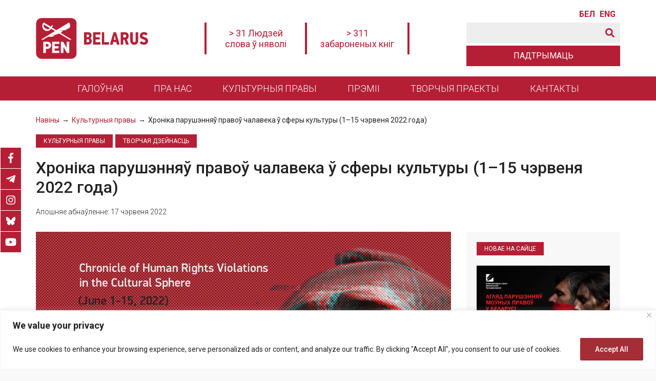

--- FILE ---
content_type: text/html; charset=UTF-8
request_url: https://penbelarus.org/2022/06/17/hronika-parushennyau-pravou-chalaveka-u-sfery-kultury-1-15-chervenya-2022-goda.html
body_size: 31388
content:
<!doctype html>
<html lang="bel">
  <head>
	  <meta charset="UTF-8">
	  <meta name="viewport" content="width=device-width, initial-scale=1">
	  <title>Хроніка парушэнняў правоў чалавека ў сферы культуры (1–15 чэрвеня 2022 года) &#8211; Беларускі ПЭН</title>
<meta name='robots' content='max-image-preview:large' />
<link rel='dns-prefetch' href='//fonts.googleapis.com' />
        <link rel="canonical" href="https://penbelarus.org/2022/06/17/hronika-parushennyau-pravou-chalaveka-u-sfery-kultury-1-15-chervenya-2022-goda.html">
<link rel="alternate" title="oEmbed (JSON)" type="application/json+oembed" href="/wp-json/oembed/1.0/embed?url=https%3A%2F%2Fpenbelarus.org%2F2022%2F06%2F17%2Fhronika-parushennyau-pravou-chalaveka-u-sfery-kultury-1-15-chervenya-2022-goda.html" />
<link rel="alternate" title="oEmbed (XML)" type="text/xml+oembed" href="/wp-json/oembed/1.0/embed?url=https%3A%2F%2Fpenbelarus.org%2F2022%2F06%2F17%2Fhronika-parushennyau-pravou-chalaveka-u-sfery-kultury-1-15-chervenya-2022-goda.html&#038;format=xml" />
    <meta name="description" content="У перыяд 1–15 чэрвеня 2022 года вынесены прысуды ў крымінальных справах сацыёлага Таццяны Вадалажскай, паэта і перакладчыка Андрэя Кузнечыка, рэдактаркі газеты «Новы час», журналісткі і эсэісткі Аксаны Колб. Пачаўся суд над філосафам-метадолагам Уладзімірам Мацкевічам, працягнуўся суд над краязнаўцам Уладзімірам Гундарам (у складзе «групы Аўтуховіча»). Заведзена крымінальная справа ў дачыненні да Паўла Бяланава – музыкі з">
    <meta property="og:description" content="У перыяд 1–15 чэрвеня 2022 года вынесены прысуды ў крымінальных справах сацыёлага Таццяны Вадалажскай, паэта і перакладчыка Андрэя Кузнечыка, рэдактаркі газеты «Новы час», журналісткі і эсэісткі Аксаны Колб. Пачаўся суд над філосафам-метадолагам Уладзімірам Мацкевічам, працягнуўся суд над краязнаўцам Уладзімірам Гундарам (у складзе «групы Аўтуховіча»). Заведзена крымінальная справа ў дачыненні да Паўла Бяланава – музыкі з">
    <meta name="twitter:description" content="У перыяд 1–15 чэрвеня 2022 года вынесены прысуды ў крымінальных справах сацыёлага Таццяны Вадалажскай, паэта і перакладчыка Андрэя Кузнечыка, рэдактаркі газеты «Новы час», журналісткі і эсэісткі Аксаны Колб. Пачаўся суд над філосафам-метадолагам Уладзімірам Мацкевічам, працягнуўся суд над краязнаўцам Уладзімірам Гундарам (у складзе «групы Аўтуховіча»). Заведзена крымінальная справа ў дачыненні да Паўла Бяланава – музыкі з">

    <meta property="og:type" content="article">
    <meta name="keywords" content="chronicle, Хроніка">
    <meta property="article:publisher" content="https://www.facebook.com/penbelarus.org"> <!-- https://www.facebook.com/ -->
    <meta property="article:published_time" content="2022-06-17T08:57:15+00:00">
    <meta property="article:modified_time" content="2022-06-17T09:05:27+00:00">
    <base href="/2022/06/17/hronika-parushennyau-pravou-chalaveka-u-sfery-kultury-1-15-chervenya-2022-goda.html">
    <meta name="robots" content="index,follow,noodp">
    <meta name="googlebot" content="index,follow">
    <meta property="og:url" content="/2022/06/17/hronika-parushennyau-pravou-chalaveka-u-sfery-kultury-1-15-chervenya-2022-goda.html">

    <meta property="og:title" content="Хроніка парушэнняў правоў чалавека ў сферы культуры (1–15 чэрвеня 2022 года) &#8211; Беларускі ПЭН">
    <meta property="og:site_name" content="Беларускі ПЭН">
    <meta property="og:locale" content="ru_RU">

    <meta name="twitter:card" content="summary_large_image"> 
    <meta name="twitter:site" content=""> <!-- twitter -->
    <meta name="twitter:creator" content=""> <!-- twitter -->
    <meta name="twitter:url" content="/2022/06/17/hronika-parushennyau-pravou-chalaveka-u-sfery-kultury-1-15-chervenya-2022-goda.html">
    <meta name="twitter:title" content="Хроніка парушэнняў правоў чалавека ў сферы культуры (1–15 чэрвеня 2022 года) &#8211; Беларускі ПЭН">
      <link rel="preload" as="image" href="/wp-content/uploads/2022/06/chronicle_june-1.jpg">
    <link rel="image_src" href="/wp-content/uploads/2022/06/chronicle_june-1.jpg">
    <meta name="thumbnail" content="/wp-content/uploads/2022/06/chronicle_june-1.jpg">
    <meta property="og:image" content="/wp-content/uploads/2022/06/chronicle_june-1.jpg">
    <meta property="og:image:width" content="1500">
    <meta property="og:image:height" content="1257">
    <meta name="twitter:image:src" content="/wp-content/uploads/2022/06/chronicle_june-1.jpg">
    <meta name="twitter:image:width" content="1500">
    <meta name="twitter:image:height" content="1257">
    <link rel="apple-touch-icon" sizes="57x57" href="/wp-content/themes/penbelarus/assets/images/favicon/apple-icon-57x57.png">
    <link rel="apple-touch-icon" sizes="60x60" href="/wp-content/themes/penbelarus/assets/images/favicon/apple-icon-60x60.png">
    <link rel="apple-touch-icon" sizes="72x72" href="/wp-content/themes/penbelarus/assets/images/favicon/apple-icon-72x72.png">
    <link rel="apple-touch-icon" sizes="76x76" href="/wp-content/themes/penbelarus/assets/images/favicon/apple-icon-76x76.png">
    <link rel="apple-touch-icon" sizes="114x114" href="/wp-content/themes/penbelarus/assets/images/favicon/apple-icon-114x114.png">
    <link rel="apple-touch-icon" sizes="120x120" href="/wp-content/themes/penbelarus/assets/images/favicon/apple-icon-120x120.png">
    <link rel="apple-touch-icon" sizes="144x144" href="/wp-content/themes/penbelarus/assets/images/favicon/apple-icon-144x144.png">
    <link rel="apple-touch-icon" sizes="152x152" href="/wp-content/themes/penbelarus/assets/images/favicon/apple-icon-152x152.png">
    <link rel="apple-touch-icon" sizes="180x180" href="/wp-content/themes/penbelarus/assets/images/favicon/apple-icon-180x180.png">
    <link rel="icon" type="image/png" sizes="192x192"  href="/wp-content/themes/penbelarus/assets/images/favicon/android-icon-192x192.png">
    <link rel="icon" type="image/png" sizes="32x32" href="/wp-content/themes/penbelarus/assets/images/favicon/favicon-32x32.png">
    <link rel="icon" type="image/png" sizes="96x96" href="/wp-content/themes/penbelarus/assets/images/favicon/favicon-96x96.png">
    <link rel="icon" type="image/png" sizes="16x16" href="/wp-content/themes/penbelarus/assets/images/favicon/favicon-16x16.png">
    <link rel="icon" type="image/x-icon" href="/wp-content/themes/penbelarus/assets/images/favicon/favicon.ico">
    <link rel="manifest" href="/wp-content/themes/penbelarus/assets/images/favicon/manifest.json">
    <meta name="msapplication-TileColor" content="#ffffff">
    <meta name="msapplication-TileImage" content="/wp-content/themes/penbelarus/assets/images/favicon/ms-icon-144x144.png">
    <meta name="theme-color" content="#ffffff">
    
    <link rel="preconnect" href="https://fonts.googleapis.com">
    <link rel="preconnect" href="https://fonts.gstatic.com" crossorigin>

<style id='wp-img-auto-sizes-contain-inline-css'>
img:is([sizes=auto i],[sizes^="auto," i]){contain-intrinsic-size:3000px 1500px}
/*# sourceURL=wp-img-auto-sizes-contain-inline-css */
</style>
<style id='theme-style-inline-css'>
.theme-content a:hover, a { text-decoration: none } :root { --theme-color-background: #ffffff; --theme-color: #b51f36; --theme-color-grey: #eeeeee; --theme-color-black: #2d2728; --theme-font-color: #222222; --theme-padding: 30px; --theme-padding-mobile: 20px; --theme-margin: 30px; --theme-margin-mobile: 20px; --theme-font-family: 'Roboto', sans-serif } a, abbr, acronym, address, applet, big, blockquote, body, caption, cite, code, dd, del, dfn, div, dl, dt, em, fieldset, font, form, h1, h2, h3, h4, h5, h6, html, iframe, ins, kbd, label, legend, li, object, ol, p, pre, q, s, samp, small, span, strike, strong, sub, sup, table, tbody, td, tfoot, th, thead, tr, tt, ul, var { border: 0; font-family: inherit; font-size: 100%; font-style: inherit; font-weight: inherit; margin: 0; outline: 0; padding: 0; vertical-align: baseline } * { -webkit-box-sizing: border-box; -moz-box-sizing: border-box; box-sizing: border-box } article, aside, details, figcaption, figure, footer, header, main, nav, section { display: block } body, html { width: 100%; min-width: 320px; font-size: 16px; line-height: normal; font-family: var(--theme-font-family); font-style: normal; font-weight: 400; color: var(--theme-font-color); background-color: #f9f9f9; font-display: swap } @media only screen and (max-width:1100px) { body { background-color: #f9f9f9 } } ul { padding: 0; margin: 0 } b, strong { font-weight: 600 } em { font-style: italic } a { color: var(--theme-color); transition: .4s } a:hover { opacity: .7 } .theme-content a { text-decoration: underline; font-weight: 400 } .theme-modal::-webkit-scrollbar { width: 6px } .theme-modal::-webkit-scrollbar-track { background: var(--theme-color-background) } .theme-modal::-webkit-scrollbar-thumb { background-color: var(--theme-color); border-radius: 0; border: none } .theme-grid, .theme-wrap { margin: 0 auto } .theme-wrap { display: flex; flex-direction: column; min-height: 100vh; width: 100%; max-width: 1600px; background-color: #fff; box-shadow: 0 1px 2px 0 rgb(41 39 89 / 15%) } main { flex: 1; padding-bottom: var(--theme-padding) } @media only screen and (max-width:1100px) { .theme-wrap { max-width: 924px } } @media only screen and (max-width:1024px) { .theme-wrap { max-width: 768px } } .theme-grid>.theme-grid-row { max-width: 1200px; margin: 0 auto; padding: 0 var(--theme-padding) } @media only screen and (max-width:768px) { .theme-wrap { max-width: 560px } .theme-grid>.theme-grid-row { padding: 0 var(--theme-padding-mobile) } } .theme-grid-widget { margin-bottom: var(--theme-margin) } .theme-grid-row { display: flex; flex-wrap: wrap } .theme-grid-row-reverse { flex-direction: row-reverse } .theme-grid-col { flex-basis: 0; flex-grow: 1; max-width: 100%; width: 100% } .theme-grid-col-reverse { flex-direction: column-reverse } .theme-grid-col-auto { flex: 0 0 auto; width: auto; max-width: none } .theme-grid-col-1 { flex: 0 0 8.333333%; max-width: 8.333333% } .theme-grid-col-2 { flex: 0 0 12.5%; max-width: 12.5% } .theme-grid-col-3, .theme-grid-col-sidebar { flex: 0 0 25%; max-width: 25% } .theme-grid-col-4 { flex: 0 0 33.333333%; max-width: 33.333333% } .theme-grid-col-5 { flex: 0 0 41.666667%; max-width: 41.666667% } .theme-grid-col-6 { flex: 0 0 50%; max-width: 50% } .theme-grid-col-7 { flex: 0 0 58.333334%; max-width: 58.333334% } .theme-grid-col-8 { flex: 0 0 66.666667%; max-width: 66.666667% } .theme-grid-col-9 { flex: 0 0 75%; max-width: 75% } .theme-grid-col-10 { flex: 0 0 83.333334%; max-width: 83.333334% } .theme-grid-col-11 { flex: 0 0 91.666666%; max-width: 91.666666% } .theme-grid-col-12 { flex: 0 0 100%; max-width: 100% } .theme-justify-content-start { justify-content: flex-start } .theme-justify-content-end { justify-content: flex-end } .theme-justify-content-center { justify-content: center } .theme-justify-content-between { justify-content: space-between } .theme-justify-content-around { justify-content: space-around } .theme-align-items-start { align-items: flex-start } .theme-align-items-end { align-items: flex-end } .theme-align-items-center { align-items: center } .theme-align-items-baseline { align-items: baseline } .theme-align-items-stretch { align-items: stretch } .theme-align-self-start { align-self: flex-start } .theme-align-self-end { align-self: flex-end } .theme-align-self-center { align-self: center } .theme-align-self-baseline { align-self: baseline } .theme-align-self-stretch { align-self: stretch } .theme-align-content-start { align-content: flex-start } .theme-align-content-end { align-content: flex-end } .theme-align-content-center { align-content: center } .theme-align-content-between { align-content: space-between } .theme-align-content-around { align-content: space-around } .theme-align-content-stretch { align-content: stretch } .theme-overflow-hidden { overflow: hidden } .theme-icon-bars { display: flex; flex-direction: row; align-items: center; cursor: pointer } .theme-icon-bars ul { width: 32px; height: 30px; display: flex; flex-direction: column; justify-content: space-between } .theme-icon-bars ul li { width: 100%; height: 3px; background-color: var(--theme-color) } .theme-icon-bars:hover ul li, .theme-icon-close:hover span, .theme-icon-down:hover span { opacity: .7 } .theme-icon-close { width: 24px; height: 24px; position: relative; cursor: pointer } .theme-icon-close span, .theme-icon-down span { position: absolute; display: block; width: 24px; height: 2px; background-color: var(--theme-color) } .theme-icon-close span:first-child { top: 11px; transform: rotate(45deg) } .theme-icon-close span:last-child { top: 11px; transform: rotate(-45deg) } .theme-icon-down { width: 40px; height: 20px; position: relative; cursor: pointer } .theme-icon-down span:first-child { left: 0; top: 8px; transform: rotate(45deg) } .theme-icon-down span:last-child { right: 0; top: 8px; transform: rotate(-45deg) } .theme-icon-search { width: 18px; height: 18px; cursor: pointer; margin-right: 0; fill: var(--theme-color) } .searchsubmit:hover .theme-icon-search { fill: #ffffff } nav ul, nav.theme-menu-header>ul>li.menu-item-has-children:hover>ul.sub-menu { display: flex } nav.theme-menu-donate ul li a, nav.theme-menu-header>ul>li.menu-item-has-children>ul.sub-menu li a:hover, nav.theme-menu-header>ul>li.menu-item-has-children>ul.sub-menu li.current-menu-item, nav.theme-menu-modal>ul>li>a, nav.theme-menu-social.theme-menu-social-fixed ul li a, nav.theme-menu-social.theme-menu-social-modal ul li a { background-color: var(--theme-color) } nav ul { line-height: 1.5 } .menu, .menu ul, nav ul { list-style: none } nav.theme-menu-header>ul>li.current-menu-item, nav.theme-menu-header>ul>li:hover { background-color: var(--theme-color-black) } nav ul li.current-menu-item.menu-item-highlight>a { text-decoration: none } nav.theme-menu-header ul { flex-direction: row; flex-wrap: wrap; align-items: center; justify-content: center; white-space: nowrap; font-weight: 300; font-size: 18px } nav.theme-menu-header>ul>li { padding: 10px 30px } nav.theme-menu-header ul li a, nav.theme-menu-modal>ul>li>a:hover { color: #fff } nav.theme-menu-header ul li a:hover { opacity: 1 } nav.theme-menu-header>ul>li>a { text-transform: uppercase } nav.theme-menu-header>ul>li.menu-item-has-children { position: relative } nav.theme-menu-header>ul>li.menu-item-has-children>ul.sub-menu { display: none; position: absolute; top: 100%; flex-direction: column; align-items: flex-start; background-color: var(--theme-color-black); z-index: 999; text-transform: none; left: 0 } nav.theme-menu-header>ul>li.menu-item-has-children>ul.sub-menu li { width: 100% } nav.theme-menu-header>ul>li.menu-item-has-children>ul.sub-menu li a { display: block; padding: 10px 20px; width: 100% } nav.theme-menu-header>ul>li.menu-item-has-children>ul.sub-menu li ul.sub-menu { padding: 0 20px; white-space: normal } nav.theme-menu-modal ul { flex-direction: column; flex-wrap: wrap } nav.theme-menu-modal a { color: #000 } nav.theme-menu-modal a:hover { color: var(--theme-color); opacity: 1 } nav.theme-menu-modal ul li { padding: 5px 0; font-size: 18px; text-transform: uppercase } nav.theme-menu-modal ul li ul li { font-size: 17px } nav.theme-menu-modal ul li.menu-item-has-children { padding-bottom: 0; position: relative } nav.theme-menu-modal>ul>li>a { padding: 6px 15px; color: #fff } nav.theme-menu-modal ul li.menu-item-has-children ul.sub-menu { padding-top: 10px; margin-left: var(--theme-margin) } nav.theme-menu-donate ul, nav.theme-menu-language ul { flex-direction: row; flex-wrap: wrap; align-items: center; justify-content: center; white-space: nowrap } nav.theme-menu-language ul li { padding: 0; text-transform: uppercase; font-weight: 600; line-height: 1 } nav.theme-menu-language ul li:last-child { display: none; } nav.theme-menu-language ul li a { display: inline-block; width: 30px; overflow: hidden } nav.theme-menu-language ul li:not(:last-child) { margin-right: 10px } nav.theme-menu-donate ul li a { display: flex; flex-direction: row; flex-wrap: wrap; align-items: center; justify-content: center; max-width: 300px; width: 300px; height: 40px; border: 1px solid var(--theme-color); color: #fff; text-transform: uppercase } @media only screen and (max-width:480px) { nav.theme-menu-donate ul li a { width: 270px } } nav.theme-menu-donate ul li a:hover { opacity: 1; background-color: #fff; color: var(--theme-color) } nav.theme-menu-social ul { display: flex; flex-direction: row; flex-wrap: wrap; align-items: center } nav.theme-menu-social ul li:not(:last-child) { margin-right: 5px } nav.theme-menu-social ul li a { display: flex; flex-direction: row; justify-content: center; align-items: center; width: 40px; height: 40px } nav.theme-menu-social svg { width: auto; height: 20px } nav.theme-menu-social svg path { fill: #ffffff } nav.theme-menu-social.theme-menu-social-footer svg path { fill: var(--theme-color) } nav.theme-menu-social.theme-menu-social-fixed { position: fixed; left: 1px; top: 40%; z-index: 9998 } @media only screen and (max-width:560px) { nav.theme-menu-social.theme-menu-social-fixed { display: none } } nav.theme-menu-social.theme-menu-social-fixed ul { flex-direction: column } nav.theme-menu-social.theme-menu-social-fixed ul li { margin-right: 0 } nav.theme-menu-social.theme-menu-social-footer ul li a { background-color: #fff } nav.theme-menu-social.theme-menu-social-fixed ul li:not(:last-child) { border-bottom: 1px solid #fff } .theme-post-content blockquote:after, .theme-post-content blockquote:before { width: 20px; height: 20px; background-position: center; background-repeat: no-repeat; background-size: cover; content: '' } .theme-post-content ol li, .theme-post-content ul li { list-style: none; margin-bottom: 10px; min-height: 32px; position: relative } .theme-post-content blockquote:after, .theme-post-content ol:after, .theme-post-content ol:before, .theme-post-content ul:after, .theme-post-content ul:before, .theme-post-content:after { content: ''; clear: both; display: block } .theme-post-content blockquote:not(:last-child), .theme-post-content ol:not(:last-child), .theme-post-content p:not(:last-child), .theme-post-content ul:not(:last-child), .theme-post-content>div:not(:last-child) { margin-bottom: 20px } .theme-post-content h2:not(:first-child), .theme-post-content h3:not(:first-child), .theme-post-content h4:not(:first-child), .theme-post-content h5:not(:first-child), .theme-post-content h6:not(:first-child) { margin-top: 30px } .theme-post-content h2:not(:last-child), .theme-post-content h3:not(:last-child), .theme-post-content h4:not(:last-child), .theme-post-content h5:not(:last-child), .theme-post-content h6:not(:last-child) { margin-bottom: 30px } .theme-post-content h2, .theme-post-content h3, .theme-post-content h4, .theme-post-content h5, .theme-post-content h6 { font-weight: 500; line-height: 1.2 } .theme-post-content h2 { font-size: 40px } .theme-post-content h3 { font-size: 36px } .theme-post-content h4 { font-size: 30px } .theme-post-content h5 { font-size: 26px } .theme-post-content h6 { font-size: 20px } .theme-post-content blockquote { font-size: 22px; padding: 20px 40px; position: relative; line-height: 1.3 } .theme-post-content blockquote:before { position: absolute; top: 0; left: 0; background-image: url('assets/images/icons/icon-quote-left.svg'); color: #fff } .theme-post-content blockquote:after { position: absolute; bottom: 0; right: 0; background-image: url('assets/images/icons/icon-quote-right.svg') } @media only screen and (max-width:1100px) { .theme-post-content blockquote { font-size: 22px; padding: var(--theme-padding) } .theme-post-content blockquote:after, .theme-post-content blockquote:before { width: 20px; height: 20px } } .theme-post-content ol, .theme-post-content ul { padding: 0 var(--theme-padding) } .theme-post-content ul li { padding-left: 25px } .theme-post-content ul li ul { margin-top: 10px } .theme-post-content ul li:before { content: ''; background-color: var(--theme-color); position: absolute; top: 10px; left: 0; width: 7px; height: 7px; border-radius: 2px } .theme-post-content ul[style*="list-style-type: disc"] li:before, .theme-post-content ul[style*="list-style-type: disc;"] li:before { border-radius: 50% } .theme-post-content ul[style*="list-style-type: circle"] li:before, .theme-post-content ul[style*="list-style-type: circle;"] li:before { border-radius: 50%; border: 1px solid var(--theme-color); background-color: transparent } .theme-post-content ul li[style*="list-style-type: none"]:before, .theme-post-content ul li[style*="list-style-type: none;"]:before { display: none } .theme-post-content ol { counter-reset: themeCounter } .theme-post-content ol li { padding-left: 40px; padding-top: 0 } .theme-post-content ol li:before { counter-increment: themeCounter; content: counter(themeCounter); color: #fff; background-color: var(--theme-color); position: absolute; top: -2px; left: 0; text-align: center; line-height: 26px; width: 26px; height: 26px; border-radius: 3px; font-size: 12px } .theme-post-content ol[style="list-style-type: lower-alpha;"] li:before { content: counter(themeCounter, lower-alpha) } .theme-post-content ol[style="list-style-type: lower-greek;"] li:before { content: counter(themeCounter, lower-greek) } .theme-post-content ol[style="list-style-type: lower-roman;"] li:before { content: counter(themeCounter, lower-roman) } .theme-post-content ol[style="list-style-type: upper-roman;"] li:before { content: counter(themeCounter, upper-roman) } .theme-post-content ol[style="list-style-type: upper-alpha;"] li:before { content: counter(themeCounter, upper-alpha) } .theme-post-content img { max-width: 100%; height: auto } .theme-post-content .wp-caption-text { font-size: 12px; padding: 0 10px; margin: 0 auto } .theme-post-content figure { max-width: 100% !important; margin: 0 } .theme-post-content .aligncenter, .theme-post-content .alignleft, .theme-post-content .alignnone, .theme-post-content .alignright { margin-bottom: var(--theme-padding) } .theme-post-content .aligncenter { margin: 0 auto var(--theme-padding); display: block } .theme-post-content .alignright { float: right; margin: 0 0 var(--theme-padding) var(--theme-padding) } .theme-post-content .alignleft { float: left; margin: 0 var(--theme-padding) var(--theme-padding) 0 } @media only screen and (max-width:768px) { .theme-post-content h2 { font-size: 28px } .theme-post-content h3 { font-size: 26px } .theme-post-content h4 { font-size: 24px } .theme-post-content h5 { font-size: 22px } .theme-post-content h6 { font-size: 20px } .theme-post-content blockquote { font-size: 22px; padding: var(--theme-padding) 0 } .theme-post-content ol, .theme-post-content ul { padding: 0 } .theme-post-content .aligncenter, .theme-post-content .alignleft, .theme-post-content .alignnone, .theme-post-content .alignright { margin: 0 auto 20px; float: none } } .theme-iframe-video { position: relative; padding-bottom: 56.25%; height: 0; overflow: hidden; margin-bottom: 15px } .theme-iframe-content { overflow-x: auto; margin-bottom: var(--theme-padding) } .theme-iframe-content iframe { max-width: 100% } .theme-iframe-video embed, .theme-iframe-video iframe, .theme-iframe-video object, .theme-iframe-video video { position: absolute; top: 0; left: 0; width: 100%; height: 100% } .theme-post-content iframe { display: block; margin: 0 auto } .theme-post-content .fb-post.fb_iframe_widget { display: block; margin: 0 auto; max-width: 500px } .theme-post-content .instagram-media.instagram-media-rendered, .theme-post-content .twitter-tweet.twitter-tweet-rendered { margin: 0 auto !important } .theme-table-container { overflow-x: auto; margin-bottom: 20px } .theme-post-content table { width: 100% !important; border: 1px solid #222; border-collapse: collapse; min-width: 500px } .theme-post-content table td { border: 1px solid #222; font-size: 16px; padding: 5px 10px } .theme-footer, .theme-footer a { color: #fff } .theme-footer .theme-grid { background-color: var(--theme-color-black); margin: 0 auto } .theme-footer .theme-grid>.theme-grid-row { align-items: center; justify-content: space-between } .theme-footer .theme-footer-sidebar-left { padding-bottom: var(--theme-padding); font-size: 14px } .theme-footer .theme-footer-additional-control { padding: var(--theme-padding) 0 } .theme-footer .theme-footer-additional-control>div:not(:last-child) { margin-bottom: 10px } .theme-footer-logo { font-size: 28px; line-height: 28px; font-weight: 600; padding: 20px 0 } .theme-footer-logo a { display: block; color: #fff } .theme-footer-logo img { display: block; width: auto; height: 60px; transition: .3s linear } .theme-footer .theme-grid-row.theme-footer-copyright { max-width: 100%; background-color: #000 } .theme-footer .theme-grid-row.theme-footer-copyright .theme-grid-col { width: 100%; max-width: 1200px; margin: 0 auto; text-align: right; padding: 20px var(--theme-padding) } @media only screen and (max-width:1100px) { .theme-footer .theme-grid>.theme-grid-row { flex-direction: column; align-items: center; justify-content: center; text-align: center } .theme-footer-logo { margin: 0 auto } .theme-footer .theme-grid-row.theme-footer-copyright .theme-grid-col { text-align: center } .theme-footer .theme-footer-additional-control>div { justify-content: center } } .theme-modal { position: fixed; top: 0; left: 0; bottom: 0; background-color: #fff; width: 40%; z-index: 9999; box-shadow: 0 0 5px 0 rgba(41 39 89 / 15%); overflow-y: auto; align-items: flex-start !important; transition: .7s linear; margin-left: -110% !important; padding-bottom: var(--theme-padding) } .theme-modal>.theme-grid>:not(:last-child) { margin-bottom: var(--theme-margin) } .theme-modal>.theme-grid>.theme-grid-row-language, .theme-modal>.theme-grid>.theme-grid-row-menu-donate, .theme-modal>.theme-grid>.theme-grid-row-search-form { margin-bottom: 5px } .theme-modal .theme-grid>div:first-child { padding: 20px var(--theme-padding); background-color: var(--theme-color-background) } @media only screen and (max-width:1200px) { .theme-modal { width: 50% } } @media only screen and (max-width:1024px) { .theme-modal { width: 75% } } .theme-modal-menu.theme-modal-active { transition: .7s linear; margin-left: 0 !important } .theme-modal-logo { font-size: 28px; line-height: 28px; font-weight: 600 } .theme-modal-logo a { display: block; color: var(--theme-color) } .theme-modal-logo img { display: block; width: auto; height: 50px } @media only screen and (max-width:768px) { .theme-modal { width: 100% } .theme-modal .theme-grid>div:first-child { padding: var(--theme-padding-mobile) } .theme-modal-logo img { height: 50px } }
.theme-header .theme-grid { background-color: var( --theme-color-background ); height: 100%; margin: 0 auto; } .theme-header .theme-grid > .theme-grid-row { height: 100%; } .theme-header .theme-grid > .theme-grid-row.theme-header-menu { width: 100%; max-width: 100%; background-color: var( --theme-color ); } .theme-header .theme-header-additional-control { padding: 20px 0; } .theme-header .theme-header-additional-control .theme-grid-row:not(:last-child) { padding-bottom: 5px; } .theme-header .theme-grid-row-language { justify-content: flex-end; } .theme-header .theme-header-mobile-control { display: none; } @media only screen and (max-width: 1140px) { .theme-header .theme-header-additional-control, .theme-header .theme-header-menu { display: none; } .theme-header .theme-header-mobile-control { display: flex; } .theme-header { box-shadow: 0px 3px 8px 0px rgba(77, 77, 77, 0.2); } } @media only screen and (max-width: 768px) { .theme-header .theme-grid > .theme-grid-row { padding: 0 var( --theme-padding-mobile ); } } .theme-header-logo { font-size: 28px; line-height: 28px; font-weight: 600; padding: 20px 0; } .theme-header-logo a { display: block; color: var( --theme-color ); } .theme-header-logo img { display: block; width: auto; height: 80px; transition: .3s linear; } @media only screen and (max-width: 1200px) { .theme-header-logo { padding: 10px 0; } .theme-header-logo img { height: 70px; } } @media only screen and (max-width: 1100px) { .theme-header-logo img { height: 50px; } } .theme-header-banner { justify-content: center; font-size: 18px; text-align: center; flex-wrap: nowrap; } .theme-header-fixed .theme-header-side-center { display: none; } .theme-header-banner > div.theme-grid-col:not(.widget_text) { display: none; } .theme-header-banner>div.theme-grid-col.widget_text { padding: 10px 20px; max-width: 200px; } .theme-header-banner > div.theme-grid-col.widget_text { border-right: 4px solid var( --theme-color ); } .theme-header-banner>div.theme-grid-col.widget_text:first-child { border-left: 4px solid var(--theme-color); } @media only screen and (max-width: 1140px) { .theme-header-side-center { flex: 0 0 100%; width: 100%; max-width: 100%; order: 3; margin-top: 10px; margin-bottom: 10px; } .theme-header-banner>div.theme-grid-col.widget_text { max-width: none; } } @media only screen and (max-width: 768px) { .theme-header-banner { font-size: 16px; } .theme-header-banner>div.theme-grid-col.widget_text { padding: 10px; } } .theme-header-fixed { position: fixed; top: 0; left: 0; right: 0; width: 100%; box-shadow: 0px 3px 8px 0px rgba(77, 77, 77, 0.2); z-index: 999; } .theme-header-fixed .theme-header-logo { padding: 10px 0; } .theme-header-fixed .theme-header-logo img { height: 50px; transition: .3s linear; } .theme-header-fixed .theme-header-menu, .theme-header-fixed .theme-header-additional-control { display: none; } .theme-header-mobile-control > .theme-grid-row > .theme-grid-col:not(:last-child) { margin-right: 10px; } .theme-header-fixed .theme-header-mobile-control { display: flex; }
.theme-page-description, .theme-page-image { max-width: 768px; margin: 20px auto 0 } .archive .theme-page-title:first-letter, .mailchimp-button input[type=submit], .theme-button, .theme-layout-title>* { text-transform: uppercase } .theme-card-image, .theme-card-inner, .theme-post, .theme-post-image { overflow: hidden } .theme-grid>.theme-page-header.theme-grid-row { padding-top: var(--theme-padding); padding-bottom: var(--theme-padding) } .home main .theme-grid>.theme-grid-row { max-width: 1200px; margin-top: var(--theme-margin); padding: 0 10px } .page main { background-image: url('/wp-content/themes/penbelarus/assets/images/background/bg-page.png'); background-repeat: repeat; background-position: top center } .theme-card-image a, .theme-swiper .swiper-slide .theme-slide-image, .theme-swiper-gallery .swiper-slide { background-position: center; background-size: cover; background-repeat: no-repeat } .theme-page-category, .theme-widget-title { font-size: 12px; text-transform: uppercase; margin-bottom: 20px; display: flex } .theme-page-category { margin-bottom: 15px; flex-direction: row; flex-wrap: wrap } .theme-page-category a, .theme-widget-title { padding: 6px 15px; background-color: var(--theme-color) } .theme-page-category a { margin-right: 5px; margin-bottom: 5px } .theme-layout-title a, .theme-layout-title>*, .theme-page-category, .theme-page-category a, .theme-widget-title, .theme-widget-title a { color: #fff } .theme-layout-title, .theme-not-found { padding: 0 20px } .theme-layout-title>* { font-size: 12px; margin-bottom: 30px; display: flex; padding: 6px 15px; background-color: var(--theme-color) } .theme-layout-title-center { justify-content: center } .theme-layout-title-left { justify-content: flex-start } .theme-layout-title-right { justify-content: flex-end } .theme-layout-title-h2>* { font-size: 23px; padding: 6px 30px } .theme-layout-title-h3>* { font-size: 21px; padding: 7px 30px } .theme-layout-title-h4>*, h4.theme-card-title { font-size: 19px } .theme-layout-title-h5>*, h5.theme-card-title { font-size: 17px } .theme-layout-title-h6>*, h6.theme-card-title { font-size: 15px } .theme-page-title { font-size: 32px; font-weight: 500; line-height: 1.2 } .page .theme-page-title { text-align: center; margin: 0 auto; max-width: 800px } .theme-page-date { margin: 20px auto 0; line-height: 1.35; font-size: 14px; font-weight: 300 } .theme-page-image img, .theme-thumbnail-award img { display: block; margin: 0 auto; max-width: 100%; height: auto } .theme-page-description { line-height: 1.5; font-size: 18px } .theme-page-description p:not(:last-child) { margin-bottom: var(--theme-margin-mobile) } .theme-post-image { width: 100%; height: auto; margin: 0 auto var(--theme-margin) } .theme-page-sidebar .theme-widget:not(:last-child), .theme-page-sidebar-sticky, .theme-post-description { margin-bottom: var(--theme-margin) } .theme-post-image img { max-width: 100%; height: auto; display: block; margin: 0 auto } .theme-post-image-description { font-size: 12px; padding: 0 10px; margin-top: 5px } .page .theme-grid-row.theme-page-content { max-width: 1100px } .theme-grid-row.theme-page-content { flex-wrap: nowrap } .theme-post-description { font-size: 19px; line-height: 1.5; font-weight: 500 } .theme-post-content { font-size: 17px; line-height: 1.5; font-weight: 400 } .theme-post-content .fotorama { background-color: #f8f8f8 } .theme-post-tags { margin-top: 30px } .theme-post-tags span { font-weight: 700; margin-right: 5px } .theme-breadcrumbs ul li a:hover, .theme-post-content a, .theme-post-description a, .theme-post-tags a { text-decoration: underline } .theme-page-sidebar { flex: 0 0 330px; max-width: 330px; padding-left: var(--theme-padding) } .theme-page-sidebar-sticky { position: sticky; top: 90px } .searchform, .theme-card-image, .theme-swiper .swiper-slide { position: relative } .theme-page-sidebar .theme-widget { background-color: #f8f8f8; padding: 20px } .theme-archive-row { margin: 0 -20px } .theme-breadcrumbs { margin-bottom: 20px } .theme-breadcrumbs ul { list-style: none; padding: 0; margin: 0; font-size: 14px } .theme-breadcrumbs ul li { display: inline } .theme-breadcrumbs ul li:not(:last-child) { margin-right: 5px } .theme-breadcrumbs ul li:not(:last-child):after { content: '\2192'; margin-left: 5px } .theme-breadcrumbs ul li a { font-weight: 400 } .theme-paginate { display: flex; flex-direction: row; width: 100%; justify-content: center; margin: var(--theme-margin) auto 0; font-size: 16px } .theme-paginate ul { display: flex; flex-direction: row; flex-wrap: wrap; justify-content: center } .theme-paginate ul li { margin: 0 10px 10px; font-weight: 500 } .theme-paginate ul li .current, .theme-paginate ul li .dots, .theme-paginate ul li a.page-numbers { display: block; padding: 8px 13px; border-radius: 5px } .theme-paginate ul li a.page-numbers { color: #fff; background-color: var(--theme-color) } .theme-paginate ul li .current { color: #fff; background-color: #292929 } .theme-paginate ul li a:hover { opacity: .8 } .theme-card { padding: 0 20px 30px } .theme-grid-card { display: flex; flex-direction: row; flex-wrap: wrap } .theme-grid-card-4 .theme-card, .theme-grid-card-3 .theme-card { flex: 0 0 33.3333333%; max-width: 33.3333333% } .theme-grid-card-6 .theme-card { flex: 0 0 50%; max-width: 50% } .theme-grid-card-partners .theme-card { flex: 0 0 16.6666667%; max-width: 16.6666667% } .theme-page-sidebar .theme-card { padding: 0 0 20px; width: 100% } .archive .theme-card, .search .theme-card { flex: 0 0 33.333333%; max-width: 33.333333%; min-height: 250px } @media only screen and (max-width:1100px) { .theme-page-title { font-size: 30px } .theme-page-sidebar { display: none } .theme-grid-card-partners .theme-card { flex: 0 0 25%; max-width: 25% } .theme-grid-card-3 .theme-card { flex: 0 0 50%; max-width: 50% } .archive .theme-card, .search .theme-card { flex: 0 0 50%; max-width: 50% } } @media only screen and (max-width:768px) { .home main .theme-grid>.theme-grid-row { padding: 0 } .theme-page-title { font-size: 28px } .theme-page-category { font-size: 10px } .theme-grid-card-partners .theme-card { flex: 0 0 33.3333333%; max-width: 33.3333333% } .archive .theme-card, .search .theme-card { flex: 0 0 100%; max-width: 100% } .theme-grid-card-3 .theme-card { flex: 0 0 100%; max-width: 100% } .theme-swiper-card h2.theme-card-title { font-size: 20px } } @media only screen and (max-width:580px) { .theme-grid-card-partners .theme-card { flex: 0 0 50%; max-width: 50% } } .theme-card-inner { height: 100%; display: flex; flex-direction: column } .theme-button, .theme-card-left { flex-direction: row } .theme-card a { color: #000 } .theme-card-left .theme-card-image, .theme-card-right .theme-card-image { flex: 0 0 33%; max-width: 33% } .theme-card-image a { display: block; position: relative; padding-bottom: 56.25%; width: 100%; min-width: 100%; background-color: #f9f9f9 } .theme-card-image-partners a { background-size: contain; border: 1px solid #f9f9f9; border-radius: 4px; background-color: transparent } .theme-card-image-4_5 a { padding-bottom: 125% } .theme-card-text { display: flex; flex-direction: column } .theme-card-image+.theme-card-text { margin-top: 10px } .theme-card-left .theme-card-text, .theme-card-right .theme-card-text { margin-top: 0 } .theme-card-left .theme-card-text { padding: 0 0 0 20px } .theme-card-right .theme-card-text { padding: 0 20px 0 0 } .theme-card-title { font-weight: 500; font-size: 16px; line-height: 1.35 } h2.theme-card-title { font-size: 25px } h3.theme-card-title { font-size: 21px } .theme-card-left h6.theme-card-title, .theme-card-right h6.theme-card-title { font-weight: 400; line-height: 1.1 } .theme-card-description, .theme-card-link { font-size: 14px; line-height: 1.5; font-weight: 400; margin-top: 5px } .theme-swiper-card .theme-card-description { font-size: 13px } .theme-card-link:after { content: ' \2192' } .dmi-faqs-row div { margin-bottom: 0 !important } .dmi-faqs-row-accordion .dmi-faq { border-top: 3px solid #000 } .theme-dark-background .dmi-faqs-row-accordion .dmi-faq { border-top: 3px solid #fff } .dmi-faqs-row-accordion .dmi-faq:last-child { border-bottom: 3px solid #000 } .theme-dark-background .dmi-faqs-row-accordion .dmi-faq:last-child { border-bottom: 3px solid #fff } .dmi-faqs-row-accordion .dmi-faq-content { border-top: 0 !important; padding: 20px 60px 20px 0 } .dmi-faqs-row-accordion .dmi-faq-title { padding-left: 0; padding-right: 60px; font-size: 24px; font-weight: 500; line-height: 1.3 } .dmi-faqs-row-accordion .dmi-faq-title:before { display: none } .dmi-faqs-row-accordion .dmi-faq-title:after { content: '+'; position: absolute; top: 15px; right: 0; width: 40px; height: 40px; border-radius: 50%; font-size: 34px; line-height: 40px; text-align: center; vertical-align: middle; transition: transform .5s; font-weight: 500; color: var(--theme-color-background); background-color: #000 } .theme-dark-background .dmi-faqs-row-accordion .dmi-faq-title:after { color: var(--theme-color); background-color: #fff } .dmi-faqs-row-accordion .dmi-faq-title.dmi-faq-title-active:after, .dmi-faqs-row-accordion .dmi-faq-title:hover:after, .theme-dark-background .dmi-faqs-row-accordion .dmi-faq-title.dmi-faq-title-active:after, .theme-dark-background .dmi-faqs-row-accordion .dmi-faq-title:hover:after { background-color: #000; color: var(--theme-color-background) } .dmi-faqs-row-accordion .dmi-faq-title.dmi-faq-title-active:after { transform: rotate(-45deg); transition: transform .5s } .theme-page-bottom { margin-bottom: 60px } .theme-page-bottom .theme-widget-title { text-align: center; font-size: 50px; line-height: 1.35; font-weight: 500; margin-bottom: var(--theme-margin) } .theme-widget-gallery .theme-gallery-row { margin: 0 -10px } .theme-widget-gallery .theme-gallery-col { padding: 0 10px } @media only screen and (max-width:560px) { .theme-widget-gallery .theme-gallery-col { padding: 0 10px 20px; flex: 0 0 50%; max-width: 50% } } @media only screen and (max-width:400px) { .theme-widget-gallery .theme-gallery-col { flex: 0 0 100%; max-width: 100% } } .theme-widget-gallery img.theme-gallery-image { display: block; width: 100%; height: auto } .searchinput { max-width: 300px; width: 300px; height: 40px; border: none; outline: 0; background-color: var(--theme-color-grey); padding: 0 60px 0 20px; font-size: 16px } .searchsubmit { display: flex; justify-content: center; align-items: center; padding: 0; border: none; outline: 0; background-color: transparent; position: absolute; right: 0; top: 0; width: 40px; height: 40px; cursor: pointer } .searchsubmit:hover { background-color: var(--theme-color) } @media only screen and (max-width:1100px) { .theme-page-bottom .theme-widget-title { font-size: 48px } .theme-home-main .theme-layout-row { flex-direction: column } .theme-home-additional>.theme-grid-col, .theme-home-main .theme-layout-row>.theme-grid-col { width: 100%; max-width: 100%; flex: 0 0 100% } .theme-home-solidarity .theme-grid-card-4 .theme-card { flex: 0 0 50%; max-width: 50% } .theme-home-events .theme-grid-card-6 .theme-card { flex: 0 0 33.333333%; max-width: 33.333333% } } @media only screen and (max-width:560px) { .theme-home-events .theme-grid-card-6 .theme-card { flex: 0 0 50%; max-width: 50% } } .theme-user-actions { margin: 0 20px; background-color: var(--theme-color-grey); padding: 20px; justify-content: space-between; align-items: center; flex-wrap: nowrap } .theme-user-actions>.theme-grid-col { padding: 0 30px } .theme-button-wrap { width: 100%; text-align: center; display: flex; justify-content: center; align-items: center } .theme-button { display: flex; flex-wrap: wrap; align-items: center; justify-content: center; padding: 0 20px; height: 40px; border: 1px solid var(--theme-color); background-color: var(--theme-color); color: #fff; cursor: pointer; margin: 0 auto; min-width: 280px } .mailchimp-email input[type=email] { max-width: 300px; width: 200px; height: 40px; border: none; outline: 0; background-color: #fff; padding: 0 20px; font-size: 15px; border: 1px solid var(--theme-color) } .mailchimp-button input[type=submit] { display: flex; flex-direction: row; flex-wrap: wrap; align-items: center; justify-content: center; padding: 0 20px; height: 40px; border: 1px solid var(--theme-color); background-color: var(--theme-color); color: #fff; cursor: pointer } .mailchimp-button input:hover { background-color: #fff; color: var(--theme-color) } .mailchimp-agree { margin-top: 5px; align-items: center; font-size: 13px; line-height: 13px } .mailchimp-agree input { margin: 5px 10px 5px 0 } .mailchimp-agree label { display: flex; flex-direction: row; align-items: center; vertical-align: middle } .mc4wp-response { font-size: 13px; margin-top: 5px; max-width: 100%; word-wrap: break-word } @media only screen and (max-width:480px) { .searchinput { width: 270px } .theme-home-events .theme-grid-card-6 .theme-card { flex: 0 0 100%; max-width: 100% } .mailchimp-email input[type=email] { width: 178px; padding: 0 10px; font-size: 14px } .mailchimp-button input[type=submit] { padding: 0 10px; font-size: 11px } } .theme-thumbnail-award { margin: 0 auto 30px; text-align: center } .theme-grid>.theme-grid-row.theme-grid-slider { max-width: 100% !important; margin-top: 0 !important; padding: 0 !important; background-color: #f8f8f8; height: 400px } .theme-grid-slider .swiper, .theme-grid-slider>.theme-grid-col, .theme-swiper-button svg { width: 100%; height: 100% } .theme-swiper .swiper-slide .theme-slide-image { position: absolute; width: 100%; height: 100%; z-index: 1 } .theme-swiper .swiper-slide>.theme-grid-row { max-width: 1200px; padding: var(--theme-padding); margin: 0 auto; height: 100%; z-index: 9; position: relative } .theme-swiper .theme-swiper-card { background-color: var(--theme-color-black); padding: var(--theme-padding) !important; max-width: 450px; color: #fff } .theme-swiper .theme-swiper-card .theme-card-inner { max-height: 280px; overflow: hidden } .theme-swiper .theme-swiper-card a { color: #fff !important } .theme-swiper-button { position: absolute; top: 50%; margin-top: -25px; width: 50px; height: 50px; z-index: 10; cursor: pointer } .theme-swiper-button-prev { left: 50px } .theme-swiper-button-next { right: 50px } .theme-swiper-button svg path { fill: #ffffff } .swiper-button-next { right: 50px !important; color: var(--theme-color) !important } .swiper-button-prev { left: 50px !important; color: var(--theme-color) !important } .theme-swiper-gallery .swiper-slide { width: 20%; min-height: 300px } .theme-swiper-gallery-wrapper { margin-left: calc(-50vw + 50%); margin-right: calc(-50vw + 50%) } @media only screen and (max-width:1100px) { .theme-user-actions>.theme-grid-col { padding: 0; flex: 0 0 auto; width: auto; max-width: none } .theme-user-actions>.theme-grid-col:not(:last-child) { margin-bottom: 10px } .theme-user-actions { flex-direction: column } .mc4wp-form-fields { display: flex; flex-direction: column; align-items: center } .theme-swiper-gallery-wrapper { margin-left: auto; margin-right: auto } } @media only screen and (max-width:768px) { .theme-page-bottom .theme-widget-title { font-size: 30px } .theme-home-additional>.theme-grid-col:first-child .theme-layout-row>.theme-grid-col { width: 100%; max-width: 100%; flex: 0 0 100% } .theme-home-solidarity .theme-grid-card-4 .theme-card { flex: 0 0 100%; max-width: 100% } .theme-home-other-news>.theme-grid-col { max-width: 100%; flex: 0 0 100% } .theme-user-actions { margin: 0 } .theme-grid>.theme-grid-row.theme-grid-slider { height: 300px } .theme-swiper .swiper-slide .theme-slide-image { position: static; max-height: 140px } .theme-swiper .swiper-slide>.theme-grid-row { padding: 0; width: 100%; height: 160px; background-color: var(--theme-color-black); position: relative } .theme-swiper .swiper-slide>.theme-grid-row:after { height: 5rem; left: 0; bottom: 0; content: ''; position: absolute; width: 100%; background: linear-gradient(to bottom, rgba(45, 39, 40, 0) 0, rgba(45, 39, 40, .8) 50%, #2d2728 100%) } .theme-swiper .theme-swiper-card { max-width: 100% } .swiper-slide>.theme-grid-row, .theme-swiper-card { padding: var(--theme-padding-mobile) } .theme-swiper-button { top: 45% } .theme-swiper-button-prev { left: 20px } .theme-swiper-button-next { right: 20px } } .pdfemb-viewer { width: 100% !important; }
/*# sourceURL=theme-style-inline-css */
</style>
<link rel='stylesheet' id='theme-google-fonts-roboto-css' href='https://fonts.googleapis.com/css2?family=Roboto:ital,wght@0,100;0,300;0,400;0,500;0,700;0,900;1,100;1,300;1,400;1,500;1,700;1,900&#038;display=swap' media='all' />
<link rel='stylesheet' id='theme-google-fonts-os-css' href='https://fonts.googleapis.com/css2?family=Open+Sans:ital,wght@0,300;0,400;0,500;0,600;0,700;0,800;1,300;1,400;1,500;1,600;1,700;1,800&#038;display=swap' media='all' />
<link rel='stylesheet' id='theme-google-fonts-osc-css' href='https://fonts.googleapis.com/css?family=Open+Sans+Condensed:300,300i,700&#038;display=swap&#038;subset=cyrillic,cyrillic-ext,latin-ext' media='all' />
<script id="cookie-law-info-js-extra">
var _ckyConfig = {"_ipData":[],"_assetsURL":"/wp-content/plugins/cookie-law-info/lite/frontend/images/","_publicURL":"https://penbelarus.org","_expiry":"365","_categories":[{"name":"Necessary","slug":"necessary","isNecessary":true,"ccpaDoNotSell":true,"cookies":[],"active":true,"defaultConsent":{"gdpr":true,"ccpa":true}},{"name":"Functional","slug":"functional","isNecessary":false,"ccpaDoNotSell":true,"cookies":[],"active":true,"defaultConsent":{"gdpr":false,"ccpa":false}},{"name":"Analytics","slug":"analytics","isNecessary":false,"ccpaDoNotSell":true,"cookies":[],"active":true,"defaultConsent":{"gdpr":false,"ccpa":false}},{"name":"Performance","slug":"performance","isNecessary":false,"ccpaDoNotSell":true,"cookies":[],"active":true,"defaultConsent":{"gdpr":false,"ccpa":false}},{"name":"Advertisement","slug":"advertisement","isNecessary":false,"ccpaDoNotSell":true,"cookies":[],"active":true,"defaultConsent":{"gdpr":false,"ccpa":false}}],"_activeLaw":"gdpr","_rootDomain":"","_block":"1","_showBanner":"1","_bannerConfig":{"settings":{"type":"banner","preferenceCenterType":"popup","position":"bottom","applicableLaw":"gdpr"},"behaviours":{"reloadBannerOnAccept":false,"loadAnalyticsByDefault":false,"animations":{"onLoad":"animate","onHide":"sticky"}},"config":{"revisitConsent":{"status":false,"tag":"revisit-consent","position":"bottom-left","meta":{"url":"#"},"styles":{"background-color":"#A52D36"},"elements":{"title":{"type":"text","tag":"revisit-consent-title","status":true,"styles":{"color":"#0056a7"}}}},"preferenceCenter":{"toggle":{"status":true,"tag":"detail-category-toggle","type":"toggle","states":{"active":{"styles":{"background-color":"#1863DC"}},"inactive":{"styles":{"background-color":"#D0D5D2"}}}}},"categoryPreview":{"status":false,"toggle":{"status":true,"tag":"detail-category-preview-toggle","type":"toggle","states":{"active":{"styles":{"background-color":"#1863DC"}},"inactive":{"styles":{"background-color":"#D0D5D2"}}}}},"videoPlaceholder":{"status":true,"styles":{"background-color":"#000000","border-color":"#000000","color":"#ffffff"}},"readMore":{"status":false,"tag":"readmore-button","type":"link","meta":{"noFollow":true,"newTab":true},"styles":{"color":"#A52D36","background-color":"transparent","border-color":"transparent"}},"showMore":{"status":true,"tag":"show-desc-button","type":"button","styles":{"color":"#1863DC"}},"showLess":{"status":true,"tag":"hide-desc-button","type":"button","styles":{"color":"#1863DC"}},"alwaysActive":{"status":true,"tag":"always-active","styles":{"color":"#008000"}},"manualLinks":{"status":true,"tag":"manual-links","type":"link","styles":{"color":"#1863DC"}},"auditTable":{"status":false},"optOption":{"status":true,"toggle":{"status":true,"tag":"optout-option-toggle","type":"toggle","states":{"active":{"styles":{"background-color":"#1863dc"}},"inactive":{"styles":{"background-color":"#FFFFFF"}}}}}}},"_version":"3.3.9.1","_logConsent":"1","_tags":[{"tag":"accept-button","styles":{"color":"#FFFFFF","background-color":"#A52D36","border-color":"#A52D36"}},{"tag":"reject-button","styles":{"color":"#1863DC","background-color":"transparent","border-color":"#1863DC"}},{"tag":"settings-button","styles":{"color":"#A52D36","background-color":"transparent","border-color":"#A52D36"}},{"tag":"readmore-button","styles":{"color":"#A52D36","background-color":"transparent","border-color":"transparent"}},{"tag":"donotsell-button","styles":{"color":"#1863DC","background-color":"transparent","border-color":"transparent"}},{"tag":"show-desc-button","styles":{"color":"#1863DC"}},{"tag":"hide-desc-button","styles":{"color":"#1863DC"}},{"tag":"cky-always-active","styles":[]},{"tag":"cky-link","styles":[]},{"tag":"accept-button","styles":{"color":"#FFFFFF","background-color":"#A52D36","border-color":"#A52D36"}},{"tag":"revisit-consent","styles":{"background-color":"#A52D36"}}],"_shortCodes":[{"key":"cky_readmore","content":"\u003Ca href=\"#\" class=\"cky-policy\" aria-label=\"Cookie Policy\" target=\"_blank\" rel=\"noopener\" data-cky-tag=\"readmore-button\"\u003ECookie Policy\u003C/a\u003E","tag":"readmore-button","status":false,"attributes":{"rel":"nofollow","target":"_blank"}},{"key":"cky_show_desc","content":"\u003Cbutton class=\"cky-show-desc-btn\" data-cky-tag=\"show-desc-button\" aria-label=\"Show more\"\u003EShow more\u003C/button\u003E","tag":"show-desc-button","status":true,"attributes":[]},{"key":"cky_hide_desc","content":"\u003Cbutton class=\"cky-show-desc-btn\" data-cky-tag=\"hide-desc-button\" aria-label=\"Show less\"\u003EShow less\u003C/button\u003E","tag":"hide-desc-button","status":true,"attributes":[]},{"key":"cky_optout_show_desc","content":"[cky_optout_show_desc]","tag":"optout-show-desc-button","status":true,"attributes":[]},{"key":"cky_optout_hide_desc","content":"[cky_optout_hide_desc]","tag":"optout-hide-desc-button","status":true,"attributes":[]},{"key":"cky_category_toggle_label","content":"[cky_{{status}}_category_label] [cky_preference_{{category_slug}}_title]","tag":"","status":true,"attributes":[]},{"key":"cky_enable_category_label","content":"Enable","tag":"","status":true,"attributes":[]},{"key":"cky_disable_category_label","content":"Disable","tag":"","status":true,"attributes":[]},{"key":"cky_video_placeholder","content":"\u003Cdiv class=\"video-placeholder-normal\" data-cky-tag=\"video-placeholder\" id=\"[UNIQUEID]\"\u003E\u003Cp class=\"video-placeholder-text-normal\" data-cky-tag=\"placeholder-title\"\u003EPlease accept cookies to access this content\u003C/p\u003E\u003C/div\u003E","tag":"","status":true,"attributes":[]},{"key":"cky_enable_optout_label","content":"Enable","tag":"","status":true,"attributes":[]},{"key":"cky_disable_optout_label","content":"Disable","tag":"","status":true,"attributes":[]},{"key":"cky_optout_toggle_label","content":"[cky_{{status}}_optout_label] [cky_optout_option_title]","tag":"","status":true,"attributes":[]},{"key":"cky_optout_option_title","content":"Do Not Sell or Share My Personal Information","tag":"","status":true,"attributes":[]},{"key":"cky_optout_close_label","content":"Close","tag":"","status":true,"attributes":[]},{"key":"cky_preference_close_label","content":"Close","tag":"","status":true,"attributes":[]}],"_rtl":"","_language":"en","_providersToBlock":[]};
var _ckyStyles = {"css":".cky-overlay{background: #000000; opacity: 0.4; position: fixed; top: 0; left: 0; width: 100%; height: 100%; z-index: 99999999;}.cky-hide{display: none;}.cky-btn-revisit-wrapper{display: flex; align-items: center; justify-content: center; background: #0056a7; width: 45px; height: 45px; border-radius: 50%; position: fixed; z-index: 999999; cursor: pointer;}.cky-revisit-bottom-left{bottom: 15px; left: 15px;}.cky-revisit-bottom-right{bottom: 15px; right: 15px;}.cky-btn-revisit-wrapper .cky-btn-revisit{display: flex; align-items: center; justify-content: center; background: none; border: none; cursor: pointer; position: relative; margin: 0; padding: 0;}.cky-btn-revisit-wrapper .cky-btn-revisit img{max-width: fit-content; margin: 0; height: 30px; width: 30px;}.cky-revisit-bottom-left:hover::before{content: attr(data-tooltip); position: absolute; background: #4e4b66; color: #ffffff; left: calc(100% + 7px); font-size: 12px; line-height: 16px; width: max-content; padding: 4px 8px; border-radius: 4px;}.cky-revisit-bottom-left:hover::after{position: absolute; content: \"\"; border: 5px solid transparent; left: calc(100% + 2px); border-left-width: 0; border-right-color: #4e4b66;}.cky-revisit-bottom-right:hover::before{content: attr(data-tooltip); position: absolute; background: #4e4b66; color: #ffffff; right: calc(100% + 7px); font-size: 12px; line-height: 16px; width: max-content; padding: 4px 8px; border-radius: 4px;}.cky-revisit-bottom-right:hover::after{position: absolute; content: \"\"; border: 5px solid transparent; right: calc(100% + 2px); border-right-width: 0; border-left-color: #4e4b66;}.cky-revisit-hide{display: none;}.cky-consent-container{position: fixed; width: 100%; box-sizing: border-box; z-index: 9999999;}.cky-consent-container .cky-consent-bar{background: #ffffff; border: 1px solid; padding: 16.5px 24px; box-shadow: 0 -1px 10px 0 #acabab4d;}.cky-banner-bottom{bottom: 0; left: 0;}.cky-banner-top{top: 0; left: 0;}.cky-custom-brand-logo-wrapper .cky-custom-brand-logo{width: 100px; height: auto; margin: 0 0 12px 0;}.cky-notice .cky-title{color: #212121; font-weight: 700; font-size: 18px; line-height: 24px; margin: 0 0 12px 0;}.cky-notice-group{display: flex; justify-content: space-between; align-items: center; font-size: 14px; line-height: 24px; font-weight: 400;}.cky-notice-des *,.cky-preference-content-wrapper *,.cky-accordion-header-des *,.cky-gpc-wrapper .cky-gpc-desc *{font-size: 14px;}.cky-notice-des{color: #212121; font-size: 14px; line-height: 24px; font-weight: 400;}.cky-notice-des img{height: 25px; width: 25px;}.cky-consent-bar .cky-notice-des p,.cky-gpc-wrapper .cky-gpc-desc p,.cky-preference-body-wrapper .cky-preference-content-wrapper p,.cky-accordion-header-wrapper .cky-accordion-header-des p,.cky-cookie-des-table li div:last-child p{color: inherit; margin-top: 0; overflow-wrap: break-word;}.cky-notice-des P:last-child,.cky-preference-content-wrapper p:last-child,.cky-cookie-des-table li div:last-child p:last-child,.cky-gpc-wrapper .cky-gpc-desc p:last-child{margin-bottom: 0;}.cky-notice-des a.cky-policy,.cky-notice-des button.cky-policy{font-size: 14px; color: #1863dc; white-space: nowrap; cursor: pointer; background: transparent; border: 1px solid; text-decoration: underline;}.cky-notice-des button.cky-policy{padding: 0;}.cky-notice-des a.cky-policy:focus-visible,.cky-notice-des button.cky-policy:focus-visible,.cky-preference-content-wrapper .cky-show-desc-btn:focus-visible,.cky-accordion-header .cky-accordion-btn:focus-visible,.cky-preference-header .cky-btn-close:focus-visible,.cky-switch input[type=\"checkbox\"]:focus-visible,.cky-footer-wrapper a:focus-visible,.cky-btn:focus-visible{outline: 2px solid #1863dc; outline-offset: 2px;}.cky-btn:focus:not(:focus-visible),.cky-accordion-header .cky-accordion-btn:focus:not(:focus-visible),.cky-preference-content-wrapper .cky-show-desc-btn:focus:not(:focus-visible),.cky-btn-revisit-wrapper .cky-btn-revisit:focus:not(:focus-visible),.cky-preference-header .cky-btn-close:focus:not(:focus-visible),.cky-consent-bar .cky-banner-btn-close:focus:not(:focus-visible){outline: 0;}button.cky-show-desc-btn:not(:hover):not(:active){color: #1863dc; background: transparent;}button.cky-accordion-btn:not(:hover):not(:active),button.cky-banner-btn-close:not(:hover):not(:active),button.cky-btn-close:not(:hover):not(:active),button.cky-btn-revisit:not(:hover):not(:active){background: transparent;}.cky-consent-bar button:hover,.cky-modal.cky-modal-open button:hover,.cky-consent-bar button:focus,.cky-modal.cky-modal-open button:focus{text-decoration: none;}.cky-notice-btn-wrapper{display: flex; justify-content: center; align-items: center; margin-left: 15px;}.cky-notice-btn-wrapper .cky-btn{text-shadow: none; box-shadow: none;}.cky-btn{font-size: 14px; font-family: inherit; line-height: 24px; padding: 8px 27px; font-weight: 500; margin: 0 8px 0 0; border-radius: 2px; white-space: nowrap; cursor: pointer; text-align: center; text-transform: none; min-height: 0;}.cky-btn:hover{opacity: 0.8;}.cky-btn-customize{color: #1863dc; background: transparent; border: 2px solid #1863dc;}.cky-btn-reject{color: #1863dc; background: transparent; border: 2px solid #1863dc;}.cky-btn-accept{background: #1863dc; color: #ffffff; border: 2px solid #1863dc;}.cky-btn:last-child{margin-right: 0;}@media (max-width: 768px){.cky-notice-group{display: block;}.cky-notice-btn-wrapper{margin-left: 0;}.cky-notice-btn-wrapper .cky-btn{flex: auto; max-width: 100%; margin-top: 10px; white-space: unset;}}@media (max-width: 576px){.cky-notice-btn-wrapper{flex-direction: column;}.cky-custom-brand-logo-wrapper, .cky-notice .cky-title, .cky-notice-des, .cky-notice-btn-wrapper{padding: 0 28px;}.cky-consent-container .cky-consent-bar{padding: 16.5px 0;}.cky-notice-des{max-height: 40vh; overflow-y: scroll;}.cky-notice-btn-wrapper .cky-btn{width: 100%; padding: 8px; margin-right: 0;}.cky-notice-btn-wrapper .cky-btn-accept{order: 1;}.cky-notice-btn-wrapper .cky-btn-reject{order: 3;}.cky-notice-btn-wrapper .cky-btn-customize{order: 2;}}@media (max-width: 425px){.cky-custom-brand-logo-wrapper, .cky-notice .cky-title, .cky-notice-des, .cky-notice-btn-wrapper{padding: 0 24px;}.cky-notice-btn-wrapper{flex-direction: column;}.cky-btn{width: 100%; margin: 10px 0 0 0;}.cky-notice-btn-wrapper .cky-btn-customize{order: 2;}.cky-notice-btn-wrapper .cky-btn-reject{order: 3;}.cky-notice-btn-wrapper .cky-btn-accept{order: 1; margin-top: 16px;}}@media (max-width: 352px){.cky-notice .cky-title{font-size: 16px;}.cky-notice-des *{font-size: 12px;}.cky-notice-des, .cky-btn{font-size: 12px;}}.cky-modal.cky-modal-open{display: flex; visibility: visible; -webkit-transform: translate(-50%, -50%); -moz-transform: translate(-50%, -50%); -ms-transform: translate(-50%, -50%); -o-transform: translate(-50%, -50%); transform: translate(-50%, -50%); top: 50%; left: 50%; transition: all 1s ease;}.cky-modal{box-shadow: 0 32px 68px rgba(0, 0, 0, 0.3); margin: 0 auto; position: fixed; max-width: 100%; background: #ffffff; top: 50%; box-sizing: border-box; border-radius: 6px; z-index: 999999999; color: #212121; -webkit-transform: translate(-50%, 100%); -moz-transform: translate(-50%, 100%); -ms-transform: translate(-50%, 100%); -o-transform: translate(-50%, 100%); transform: translate(-50%, 100%); visibility: hidden; transition: all 0s ease;}.cky-preference-center{max-height: 79vh; overflow: hidden; width: 845px; overflow: hidden; flex: 1 1 0; display: flex; flex-direction: column; border-radius: 6px;}.cky-preference-header{display: flex; align-items: center; justify-content: space-between; padding: 22px 24px; border-bottom: 1px solid;}.cky-preference-header .cky-preference-title{font-size: 18px; font-weight: 700; line-height: 24px;}.cky-preference-header .cky-btn-close{margin: 0; cursor: pointer; vertical-align: middle; padding: 0; background: none; border: none; width: auto; height: auto; min-height: 0; line-height: 0; text-shadow: none; box-shadow: none;}.cky-preference-header .cky-btn-close img{margin: 0; height: 10px; width: 10px;}.cky-preference-body-wrapper{padding: 0 24px; flex: 1; overflow: auto; box-sizing: border-box;}.cky-preference-content-wrapper,.cky-gpc-wrapper .cky-gpc-desc{font-size: 14px; line-height: 24px; font-weight: 400; padding: 12px 0;}.cky-preference-content-wrapper{border-bottom: 1px solid;}.cky-preference-content-wrapper img{height: 25px; width: 25px;}.cky-preference-content-wrapper .cky-show-desc-btn{font-size: 14px; font-family: inherit; color: #1863dc; text-decoration: none; line-height: 24px; padding: 0; margin: 0; white-space: nowrap; cursor: pointer; background: transparent; border-color: transparent; text-transform: none; min-height: 0; text-shadow: none; box-shadow: none;}.cky-accordion-wrapper{margin-bottom: 10px;}.cky-accordion{border-bottom: 1px solid;}.cky-accordion:last-child{border-bottom: none;}.cky-accordion .cky-accordion-item{display: flex; margin-top: 10px;}.cky-accordion .cky-accordion-body{display: none;}.cky-accordion.cky-accordion-active .cky-accordion-body{display: block; padding: 0 22px; margin-bottom: 16px;}.cky-accordion-header-wrapper{cursor: pointer; width: 100%;}.cky-accordion-item .cky-accordion-header{display: flex; justify-content: space-between; align-items: center;}.cky-accordion-header .cky-accordion-btn{font-size: 16px; font-family: inherit; color: #212121; line-height: 24px; background: none; border: none; font-weight: 700; padding: 0; margin: 0; cursor: pointer; text-transform: none; min-height: 0; text-shadow: none; box-shadow: none;}.cky-accordion-header .cky-always-active{color: #008000; font-weight: 600; line-height: 24px; font-size: 14px;}.cky-accordion-header-des{font-size: 14px; line-height: 24px; margin: 10px 0 16px 0;}.cky-accordion-chevron{margin-right: 22px; position: relative; cursor: pointer;}.cky-accordion-chevron-hide{display: none;}.cky-accordion .cky-accordion-chevron i::before{content: \"\"; position: absolute; border-right: 1.4px solid; border-bottom: 1.4px solid; border-color: inherit; height: 6px; width: 6px; -webkit-transform: rotate(-45deg); -moz-transform: rotate(-45deg); -ms-transform: rotate(-45deg); -o-transform: rotate(-45deg); transform: rotate(-45deg); transition: all 0.2s ease-in-out; top: 8px;}.cky-accordion.cky-accordion-active .cky-accordion-chevron i::before{-webkit-transform: rotate(45deg); -moz-transform: rotate(45deg); -ms-transform: rotate(45deg); -o-transform: rotate(45deg); transform: rotate(45deg);}.cky-audit-table{background: #f4f4f4; border-radius: 6px;}.cky-audit-table .cky-empty-cookies-text{color: inherit; font-size: 12px; line-height: 24px; margin: 0; padding: 10px;}.cky-audit-table .cky-cookie-des-table{font-size: 12px; line-height: 24px; font-weight: normal; padding: 15px 10px; border-bottom: 1px solid; border-bottom-color: inherit; margin: 0;}.cky-audit-table .cky-cookie-des-table:last-child{border-bottom: none;}.cky-audit-table .cky-cookie-des-table li{list-style-type: none; display: flex; padding: 3px 0;}.cky-audit-table .cky-cookie-des-table li:first-child{padding-top: 0;}.cky-cookie-des-table li div:first-child{width: 100px; font-weight: 600; word-break: break-word; word-wrap: break-word;}.cky-cookie-des-table li div:last-child{flex: 1; word-break: break-word; word-wrap: break-word; margin-left: 8px;}.cky-footer-shadow{display: block; width: 100%; height: 40px; background: linear-gradient(180deg, rgba(255, 255, 255, 0) 0%, #ffffff 100%); position: absolute; bottom: calc(100% - 1px);}.cky-footer-wrapper{position: relative;}.cky-prefrence-btn-wrapper{display: flex; flex-wrap: wrap; align-items: center; justify-content: center; padding: 22px 24px; border-top: 1px solid;}.cky-prefrence-btn-wrapper .cky-btn{flex: auto; max-width: 100%; text-shadow: none; box-shadow: none;}.cky-btn-preferences{color: #1863dc; background: transparent; border: 2px solid #1863dc;}.cky-preference-header,.cky-preference-body-wrapper,.cky-preference-content-wrapper,.cky-accordion-wrapper,.cky-accordion,.cky-accordion-wrapper,.cky-footer-wrapper,.cky-prefrence-btn-wrapper{border-color: inherit;}@media (max-width: 845px){.cky-modal{max-width: calc(100% - 16px);}}@media (max-width: 576px){.cky-modal{max-width: 100%;}.cky-preference-center{max-height: 100vh;}.cky-prefrence-btn-wrapper{flex-direction: column;}.cky-accordion.cky-accordion-active .cky-accordion-body{padding-right: 0;}.cky-prefrence-btn-wrapper .cky-btn{width: 100%; margin: 10px 0 0 0;}.cky-prefrence-btn-wrapper .cky-btn-reject{order: 3;}.cky-prefrence-btn-wrapper .cky-btn-accept{order: 1; margin-top: 0;}.cky-prefrence-btn-wrapper .cky-btn-preferences{order: 2;}}@media (max-width: 425px){.cky-accordion-chevron{margin-right: 15px;}.cky-notice-btn-wrapper{margin-top: 0;}.cky-accordion.cky-accordion-active .cky-accordion-body{padding: 0 15px;}}@media (max-width: 352px){.cky-preference-header .cky-preference-title{font-size: 16px;}.cky-preference-header{padding: 16px 24px;}.cky-preference-content-wrapper *, .cky-accordion-header-des *{font-size: 12px;}.cky-preference-content-wrapper, .cky-preference-content-wrapper .cky-show-more, .cky-accordion-header .cky-always-active, .cky-accordion-header-des, .cky-preference-content-wrapper .cky-show-desc-btn, .cky-notice-des a.cky-policy{font-size: 12px;}.cky-accordion-header .cky-accordion-btn{font-size: 14px;}}.cky-switch{display: flex;}.cky-switch input[type=\"checkbox\"]{position: relative; width: 44px; height: 24px; margin: 0; background: #d0d5d2; -webkit-appearance: none; border-radius: 50px; cursor: pointer; outline: 0; border: none; top: 0;}.cky-switch input[type=\"checkbox\"]:checked{background: #1863dc;}.cky-switch input[type=\"checkbox\"]:before{position: absolute; content: \"\"; height: 20px; width: 20px; left: 2px; bottom: 2px; border-radius: 50%; background-color: white; -webkit-transition: 0.4s; transition: 0.4s; margin: 0;}.cky-switch input[type=\"checkbox\"]:after{display: none;}.cky-switch input[type=\"checkbox\"]:checked:before{-webkit-transform: translateX(20px); -ms-transform: translateX(20px); transform: translateX(20px);}@media (max-width: 425px){.cky-switch input[type=\"checkbox\"]{width: 38px; height: 21px;}.cky-switch input[type=\"checkbox\"]:before{height: 17px; width: 17px;}.cky-switch input[type=\"checkbox\"]:checked:before{-webkit-transform: translateX(17px); -ms-transform: translateX(17px); transform: translateX(17px);}}.cky-consent-bar .cky-banner-btn-close{position: absolute; right: 9px; top: 5px; background: none; border: none; cursor: pointer; padding: 0; margin: 0; min-height: 0; line-height: 0; height: auto; width: auto; text-shadow: none; box-shadow: none;}.cky-consent-bar .cky-banner-btn-close img{height: 9px; width: 9px; margin: 0;}.cky-notice-btn-wrapper .cky-btn-do-not-sell{font-size: 14px; line-height: 24px; padding: 6px 0; margin: 0; font-weight: 500; background: none; border-radius: 2px; border: none; cursor: pointer; text-align: left; color: #1863dc; background: transparent; border-color: transparent; box-shadow: none; text-shadow: none;}.cky-consent-bar .cky-banner-btn-close:focus-visible,.cky-notice-btn-wrapper .cky-btn-do-not-sell:focus-visible,.cky-opt-out-btn-wrapper .cky-btn:focus-visible,.cky-opt-out-checkbox-wrapper input[type=\"checkbox\"].cky-opt-out-checkbox:focus-visible{outline: 2px solid #1863dc; outline-offset: 2px;}@media (max-width: 768px){.cky-notice-btn-wrapper{margin-left: 0; margin-top: 10px; justify-content: left;}.cky-notice-btn-wrapper .cky-btn-do-not-sell{padding: 0;}}@media (max-width: 352px){.cky-notice-btn-wrapper .cky-btn-do-not-sell, .cky-notice-des a.cky-policy{font-size: 12px;}}.cky-opt-out-wrapper{padding: 12px 0;}.cky-opt-out-wrapper .cky-opt-out-checkbox-wrapper{display: flex; align-items: center;}.cky-opt-out-checkbox-wrapper .cky-opt-out-checkbox-label{font-size: 16px; font-weight: 700; line-height: 24px; margin: 0 0 0 12px; cursor: pointer;}.cky-opt-out-checkbox-wrapper input[type=\"checkbox\"].cky-opt-out-checkbox{background-color: #ffffff; border: 1px solid black; width: 20px; height: 18.5px; margin: 0; -webkit-appearance: none; position: relative; display: flex; align-items: center; justify-content: center; border-radius: 2px; cursor: pointer;}.cky-opt-out-checkbox-wrapper input[type=\"checkbox\"].cky-opt-out-checkbox:checked{background-color: #1863dc; border: none;}.cky-opt-out-checkbox-wrapper input[type=\"checkbox\"].cky-opt-out-checkbox:checked::after{left: 6px; bottom: 4px; width: 7px; height: 13px; border: solid #ffffff; border-width: 0 3px 3px 0; border-radius: 2px; -webkit-transform: rotate(45deg); -ms-transform: rotate(45deg); transform: rotate(45deg); content: \"\"; position: absolute; box-sizing: border-box;}.cky-opt-out-checkbox-wrapper.cky-disabled .cky-opt-out-checkbox-label,.cky-opt-out-checkbox-wrapper.cky-disabled input[type=\"checkbox\"].cky-opt-out-checkbox{cursor: no-drop;}.cky-gpc-wrapper{margin: 0 0 0 32px;}.cky-footer-wrapper .cky-opt-out-btn-wrapper{display: flex; flex-wrap: wrap; align-items: center; justify-content: center; padding: 22px 24px;}.cky-opt-out-btn-wrapper .cky-btn{flex: auto; max-width: 100%; text-shadow: none; box-shadow: none;}.cky-opt-out-btn-wrapper .cky-btn-cancel{border: 1px solid #dedfe0; background: transparent; color: #858585;}.cky-opt-out-btn-wrapper .cky-btn-confirm{background: #1863dc; color: #ffffff; border: 1px solid #1863dc;}@media (max-width: 352px){.cky-opt-out-checkbox-wrapper .cky-opt-out-checkbox-label{font-size: 14px;}.cky-gpc-wrapper .cky-gpc-desc, .cky-gpc-wrapper .cky-gpc-desc *{font-size: 12px;}.cky-opt-out-checkbox-wrapper input[type=\"checkbox\"].cky-opt-out-checkbox{width: 16px; height: 16px;}.cky-opt-out-checkbox-wrapper input[type=\"checkbox\"].cky-opt-out-checkbox:checked::after{left: 5px; bottom: 4px; width: 3px; height: 9px;}.cky-gpc-wrapper{margin: 0 0 0 28px;}}.video-placeholder-youtube{background-size: 100% 100%; background-position: center; background-repeat: no-repeat; background-color: #b2b0b059; position: relative; display: flex; align-items: center; justify-content: center; max-width: 100%;}.video-placeholder-text-youtube{text-align: center; align-items: center; padding: 10px 16px; background-color: #000000cc; color: #ffffff; border: 1px solid; border-radius: 2px; cursor: pointer;}.video-placeholder-normal{background-image: url(\"/wp-content/plugins/cookie-law-info/lite/frontend/images/placeholder.svg\"); background-size: 80px; background-position: center; background-repeat: no-repeat; background-color: #b2b0b059; position: relative; display: flex; align-items: flex-end; justify-content: center; max-width: 100%;}.video-placeholder-text-normal{align-items: center; padding: 10px 16px; text-align: center; border: 1px solid; border-radius: 2px; cursor: pointer;}.cky-rtl{direction: rtl; text-align: right;}.cky-rtl .cky-banner-btn-close{left: 9px; right: auto;}.cky-rtl .cky-notice-btn-wrapper .cky-btn:last-child{margin-right: 8px;}.cky-rtl .cky-notice-btn-wrapper .cky-btn:first-child{margin-right: 0;}.cky-rtl .cky-notice-btn-wrapper{margin-left: 0; margin-right: 15px;}.cky-rtl .cky-prefrence-btn-wrapper .cky-btn{margin-right: 8px;}.cky-rtl .cky-prefrence-btn-wrapper .cky-btn:first-child{margin-right: 0;}.cky-rtl .cky-accordion .cky-accordion-chevron i::before{border: none; border-left: 1.4px solid; border-top: 1.4px solid; left: 12px;}.cky-rtl .cky-accordion.cky-accordion-active .cky-accordion-chevron i::before{-webkit-transform: rotate(-135deg); -moz-transform: rotate(-135deg); -ms-transform: rotate(-135deg); -o-transform: rotate(-135deg); transform: rotate(-135deg);}@media (max-width: 768px){.cky-rtl .cky-notice-btn-wrapper{margin-right: 0;}}@media (max-width: 576px){.cky-rtl .cky-notice-btn-wrapper .cky-btn:last-child{margin-right: 0;}.cky-rtl .cky-prefrence-btn-wrapper .cky-btn{margin-right: 0;}.cky-rtl .cky-accordion.cky-accordion-active .cky-accordion-body{padding: 0 22px 0 0;}}@media (max-width: 425px){.cky-rtl .cky-accordion.cky-accordion-active .cky-accordion-body{padding: 0 15px 0 0;}}.cky-rtl .cky-opt-out-btn-wrapper .cky-btn{margin-right: 12px;}.cky-rtl .cky-opt-out-btn-wrapper .cky-btn:first-child{margin-right: 0;}.cky-rtl .cky-opt-out-checkbox-wrapper .cky-opt-out-checkbox-label{margin: 0 12px 0 0;}"};
//# sourceURL=cookie-law-info-js-extra
</script>
<script src="/wp-content/plugins/cookie-law-info/lite/frontend/js/script.min.js?ver=3.3.9.1" id="cookie-law-info-js"></script>
<script src="/wp-includes/js/jquery/jquery.min.js?ver=3.7.1" id="jquery-core-js"></script>
<link rel="https://api.w.org/" href="/wp-json/" /><link rel="alternate" title="JSON" type="application/json" href="/wp-json/wp/v2/posts/10831" /><style id="cky-style-inline">[data-cky-tag]{visibility:hidden;}</style><link rel="alternate" hreflang="x-default" href="/2022/06/17/hronika-parushennyau-pravou-chalaveka-u-sfery-kultury-1-15-chervenya-2022-goda.html"/>
<link rel="alternate" hreflang="bel" href="/2022/06/17/hronika-parushennyau-pravou-chalaveka-u-sfery-kultury-1-15-chervenya-2022-goda.html"/>
<link rel="alternate" hreflang="en-us" href="/en/2022/06/17/hronika-parushennyau-pravou-chalaveka-u-sfery-kultury-1-15-chervenya-2022-goda.html"/>
    <!-- Google tag (gtag.js) -->
    <script async src="https://www.googletagmanager.com/gtag/js?id=G-57SERZ731D"></script>
    <script>
      window.dataLayer = window.dataLayer || [];
      function gtag(){dataLayer.push(arguments);}
      gtag('js', new Date());

      gtag('config', 'G-57SERZ731D');
    </script>
  <style id='global-styles-inline-css'>
:root{--wp--preset--aspect-ratio--square: 1;--wp--preset--aspect-ratio--4-3: 4/3;--wp--preset--aspect-ratio--3-4: 3/4;--wp--preset--aspect-ratio--3-2: 3/2;--wp--preset--aspect-ratio--2-3: 2/3;--wp--preset--aspect-ratio--16-9: 16/9;--wp--preset--aspect-ratio--9-16: 9/16;--wp--preset--color--black: #000000;--wp--preset--color--cyan-bluish-gray: #abb8c3;--wp--preset--color--white: #ffffff;--wp--preset--color--pale-pink: #f78da7;--wp--preset--color--vivid-red: #cf2e2e;--wp--preset--color--luminous-vivid-orange: #ff6900;--wp--preset--color--luminous-vivid-amber: #fcb900;--wp--preset--color--light-green-cyan: #7bdcb5;--wp--preset--color--vivid-green-cyan: #00d084;--wp--preset--color--pale-cyan-blue: #8ed1fc;--wp--preset--color--vivid-cyan-blue: #0693e3;--wp--preset--color--vivid-purple: #9b51e0;--wp--preset--gradient--vivid-cyan-blue-to-vivid-purple: linear-gradient(135deg,rgb(6,147,227) 0%,rgb(155,81,224) 100%);--wp--preset--gradient--light-green-cyan-to-vivid-green-cyan: linear-gradient(135deg,rgb(122,220,180) 0%,rgb(0,208,130) 100%);--wp--preset--gradient--luminous-vivid-amber-to-luminous-vivid-orange: linear-gradient(135deg,rgb(252,185,0) 0%,rgb(255,105,0) 100%);--wp--preset--gradient--luminous-vivid-orange-to-vivid-red: linear-gradient(135deg,rgb(255,105,0) 0%,rgb(207,46,46) 100%);--wp--preset--gradient--very-light-gray-to-cyan-bluish-gray: linear-gradient(135deg,rgb(238,238,238) 0%,rgb(169,184,195) 100%);--wp--preset--gradient--cool-to-warm-spectrum: linear-gradient(135deg,rgb(74,234,220) 0%,rgb(151,120,209) 20%,rgb(207,42,186) 40%,rgb(238,44,130) 60%,rgb(251,105,98) 80%,rgb(254,248,76) 100%);--wp--preset--gradient--blush-light-purple: linear-gradient(135deg,rgb(255,206,236) 0%,rgb(152,150,240) 100%);--wp--preset--gradient--blush-bordeaux: linear-gradient(135deg,rgb(254,205,165) 0%,rgb(254,45,45) 50%,rgb(107,0,62) 100%);--wp--preset--gradient--luminous-dusk: linear-gradient(135deg,rgb(255,203,112) 0%,rgb(199,81,192) 50%,rgb(65,88,208) 100%);--wp--preset--gradient--pale-ocean: linear-gradient(135deg,rgb(255,245,203) 0%,rgb(182,227,212) 50%,rgb(51,167,181) 100%);--wp--preset--gradient--electric-grass: linear-gradient(135deg,rgb(202,248,128) 0%,rgb(113,206,126) 100%);--wp--preset--gradient--midnight: linear-gradient(135deg,rgb(2,3,129) 0%,rgb(40,116,252) 100%);--wp--preset--font-size--small: 13px;--wp--preset--font-size--medium: 20px;--wp--preset--font-size--large: 36px;--wp--preset--font-size--x-large: 42px;--wp--preset--spacing--20: 0.44rem;--wp--preset--spacing--30: 0.67rem;--wp--preset--spacing--40: 1rem;--wp--preset--spacing--50: 1.5rem;--wp--preset--spacing--60: 2.25rem;--wp--preset--spacing--70: 3.38rem;--wp--preset--spacing--80: 5.06rem;--wp--preset--shadow--natural: 6px 6px 9px rgba(0, 0, 0, 0.2);--wp--preset--shadow--deep: 12px 12px 50px rgba(0, 0, 0, 0.4);--wp--preset--shadow--sharp: 6px 6px 0px rgba(0, 0, 0, 0.2);--wp--preset--shadow--outlined: 6px 6px 0px -3px rgb(255, 255, 255), 6px 6px rgb(0, 0, 0);--wp--preset--shadow--crisp: 6px 6px 0px rgb(0, 0, 0);}:where(.is-layout-flex){gap: 0.5em;}:where(.is-layout-grid){gap: 0.5em;}body .is-layout-flex{display: flex;}.is-layout-flex{flex-wrap: wrap;align-items: center;}.is-layout-flex > :is(*, div){margin: 0;}body .is-layout-grid{display: grid;}.is-layout-grid > :is(*, div){margin: 0;}:where(.wp-block-columns.is-layout-flex){gap: 2em;}:where(.wp-block-columns.is-layout-grid){gap: 2em;}:where(.wp-block-post-template.is-layout-flex){gap: 1.25em;}:where(.wp-block-post-template.is-layout-grid){gap: 1.25em;}.has-black-color{color: var(--wp--preset--color--black) !important;}.has-cyan-bluish-gray-color{color: var(--wp--preset--color--cyan-bluish-gray) !important;}.has-white-color{color: var(--wp--preset--color--white) !important;}.has-pale-pink-color{color: var(--wp--preset--color--pale-pink) !important;}.has-vivid-red-color{color: var(--wp--preset--color--vivid-red) !important;}.has-luminous-vivid-orange-color{color: var(--wp--preset--color--luminous-vivid-orange) !important;}.has-luminous-vivid-amber-color{color: var(--wp--preset--color--luminous-vivid-amber) !important;}.has-light-green-cyan-color{color: var(--wp--preset--color--light-green-cyan) !important;}.has-vivid-green-cyan-color{color: var(--wp--preset--color--vivid-green-cyan) !important;}.has-pale-cyan-blue-color{color: var(--wp--preset--color--pale-cyan-blue) !important;}.has-vivid-cyan-blue-color{color: var(--wp--preset--color--vivid-cyan-blue) !important;}.has-vivid-purple-color{color: var(--wp--preset--color--vivid-purple) !important;}.has-black-background-color{background-color: var(--wp--preset--color--black) !important;}.has-cyan-bluish-gray-background-color{background-color: var(--wp--preset--color--cyan-bluish-gray) !important;}.has-white-background-color{background-color: var(--wp--preset--color--white) !important;}.has-pale-pink-background-color{background-color: var(--wp--preset--color--pale-pink) !important;}.has-vivid-red-background-color{background-color: var(--wp--preset--color--vivid-red) !important;}.has-luminous-vivid-orange-background-color{background-color: var(--wp--preset--color--luminous-vivid-orange) !important;}.has-luminous-vivid-amber-background-color{background-color: var(--wp--preset--color--luminous-vivid-amber) !important;}.has-light-green-cyan-background-color{background-color: var(--wp--preset--color--light-green-cyan) !important;}.has-vivid-green-cyan-background-color{background-color: var(--wp--preset--color--vivid-green-cyan) !important;}.has-pale-cyan-blue-background-color{background-color: var(--wp--preset--color--pale-cyan-blue) !important;}.has-vivid-cyan-blue-background-color{background-color: var(--wp--preset--color--vivid-cyan-blue) !important;}.has-vivid-purple-background-color{background-color: var(--wp--preset--color--vivid-purple) !important;}.has-black-border-color{border-color: var(--wp--preset--color--black) !important;}.has-cyan-bluish-gray-border-color{border-color: var(--wp--preset--color--cyan-bluish-gray) !important;}.has-white-border-color{border-color: var(--wp--preset--color--white) !important;}.has-pale-pink-border-color{border-color: var(--wp--preset--color--pale-pink) !important;}.has-vivid-red-border-color{border-color: var(--wp--preset--color--vivid-red) !important;}.has-luminous-vivid-orange-border-color{border-color: var(--wp--preset--color--luminous-vivid-orange) !important;}.has-luminous-vivid-amber-border-color{border-color: var(--wp--preset--color--luminous-vivid-amber) !important;}.has-light-green-cyan-border-color{border-color: var(--wp--preset--color--light-green-cyan) !important;}.has-vivid-green-cyan-border-color{border-color: var(--wp--preset--color--vivid-green-cyan) !important;}.has-pale-cyan-blue-border-color{border-color: var(--wp--preset--color--pale-cyan-blue) !important;}.has-vivid-cyan-blue-border-color{border-color: var(--wp--preset--color--vivid-cyan-blue) !important;}.has-vivid-purple-border-color{border-color: var(--wp--preset--color--vivid-purple) !important;}.has-vivid-cyan-blue-to-vivid-purple-gradient-background{background: var(--wp--preset--gradient--vivid-cyan-blue-to-vivid-purple) !important;}.has-light-green-cyan-to-vivid-green-cyan-gradient-background{background: var(--wp--preset--gradient--light-green-cyan-to-vivid-green-cyan) !important;}.has-luminous-vivid-amber-to-luminous-vivid-orange-gradient-background{background: var(--wp--preset--gradient--luminous-vivid-amber-to-luminous-vivid-orange) !important;}.has-luminous-vivid-orange-to-vivid-red-gradient-background{background: var(--wp--preset--gradient--luminous-vivid-orange-to-vivid-red) !important;}.has-very-light-gray-to-cyan-bluish-gray-gradient-background{background: var(--wp--preset--gradient--very-light-gray-to-cyan-bluish-gray) !important;}.has-cool-to-warm-spectrum-gradient-background{background: var(--wp--preset--gradient--cool-to-warm-spectrum) !important;}.has-blush-light-purple-gradient-background{background: var(--wp--preset--gradient--blush-light-purple) !important;}.has-blush-bordeaux-gradient-background{background: var(--wp--preset--gradient--blush-bordeaux) !important;}.has-luminous-dusk-gradient-background{background: var(--wp--preset--gradient--luminous-dusk) !important;}.has-pale-ocean-gradient-background{background: var(--wp--preset--gradient--pale-ocean) !important;}.has-electric-grass-gradient-background{background: var(--wp--preset--gradient--electric-grass) !important;}.has-midnight-gradient-background{background: var(--wp--preset--gradient--midnight) !important;}.has-small-font-size{font-size: var(--wp--preset--font-size--small) !important;}.has-medium-font-size{font-size: var(--wp--preset--font-size--medium) !important;}.has-large-font-size{font-size: var(--wp--preset--font-size--large) !important;}.has-x-large-font-size{font-size: var(--wp--preset--font-size--x-large) !important;}
/*# sourceURL=global-styles-inline-css */
</style>
</head>
  <body class="wp-singular post-template-default single single-post postid-10831 single-format-standard wp-theme-penbelarus language-be">
          <nav class="theme-menu theme-menu-social theme-menu-social-fixed">
        <ul class="menu-items">
          <li class="menu-item">
            <a target="_blank" rel="nofollow" href="https://www.facebook.com/penbelarus.org">
    <svg xmlns="http://www.w3.org/2000/svg" viewBox="0 0 264 512" class="theme-icon theme-icon-facebook"><path d="M215.8 85H264V3.6C255.7 2.5 227.1 0 193.8 0 124.3 0 76.7 42.4 76.7 120.3V192H0v91h76.7v229h94V283h73.6l11.7-91h-85.3v-62.7c0-26.3 7.3-44.3 45.1-44.3z"></path></svg>
            </a>
          </li>
          <li class="menu-item">
            <a target="_blank" rel="nofollow" href="https://t.me/PENBelarus">
    <svg xmlns="http://www.w3.org/2000/svg" viewBox="0 0 448 512" class="theme-icon theme-icon-telegram"><path d="M446.7 98.6l-67.6 318.8c-5.1 22.5-18.4 28.1-37.3 17.5l-103-75.9-49.7 47.8c-5.5 5.5-10.1 10.1-20.7 10.1l7.4-104.9 190.9-172.5c8.3-7.4-1.8-11.5-12.9-4.1L117.8 284 16.2 252.2c-22.1-6.9-22.5-22.1 4.6-32.7L418.2 66.4c18.4-6.9 34.5 4.1 28.5 32.2z"></path></svg>
            </a>
          </li>
          <li class="menu-item">
            <a target="_blank" rel="nofollow" href="https://www.instagram.com/pen_belarus/">
    <svg xmlns="http://www.w3.org/2000/svg" viewBox="0 0 448 512" class="theme-icon theme-icon-instagram"><path d="M224.1 141c-63.6 0-114.9 51.3-114.9 114.9s51.3 114.9 114.9 114.9S339 319.5 339 255.9 287.7 141 224.1 141zm0 189.6c-41.1 0-74.7-33.5-74.7-74.7s33.5-74.7 74.7-74.7 74.7 33.5 74.7 74.7-33.6 74.7-74.7 74.7zm146.4-194.3c0 14.9-12 26.8-26.8 26.8-14.9 0-26.8-12-26.8-26.8s12-26.8 26.8-26.8 26.8 12 26.8 26.8zm76.1 27.2c-1.7-35.9-9.9-67.7-36.2-93.9-26.2-26.2-58-34.4-93.9-36.2-37-2.1-147.9-2.1-184.9 0-35.8 1.7-67.6 9.9-93.9 36.1s-34.4 58-36.2 93.9c-2.1 37-2.1 147.9 0 184.9 1.7 35.9 9.9 67.7 36.2 93.9s58 34.4 93.9 36.2c37 2.1 147.9 2.1 184.9 0 35.9-1.7 67.7-9.9 93.9-36.2 26.2-26.2 34.4-58 36.2-93.9 2.1-37 2.1-147.8 0-184.8zM398.8 388c-7.8 19.6-22.9 34.7-42.6 42.6-29.5 11.7-99.5 9-132.1 9s-102.7 2.6-132.1-9c-19.6-7.8-34.7-22.9-42.6-42.6-11.7-29.5-9-99.5-9-132.1s-2.6-102.7 9-132.1c7.8-19.6 22.9-34.7 42.6-42.6 29.5-11.7 99.5-9 132.1-9s102.7-2.6 132.1 9c19.6 7.8 34.7 22.9 42.6 42.6 11.7 29.5 9 99.5 9 132.1s2.7 102.7-9 132.1z"></path></svg>
            </a>
          </li>
          <li class="menu-item">
            <a target="_blank" rel="nofollow" href="https://bsky.app/profile/penbelarus.bsky.social">
        <svg xmlns="http://www.w3.org/2000/svg" viewBox="0 0 640 640" class="theme-icon theme-icon-bluesky"><path d="M439.8 358.7C436.5 358.3 433.1 357.9 429.8 357.4C433.2 357.8 436.5 358.3 439.8 358.7zM320 291.1C293.9 240.4 222.9 145.9 156.9 99.3C93.6 54.6 69.5 62.3 53.6 69.5C35.3 77.8 32 105.9 32 122.4C32 138.9 41.1 258 47 277.9C66.5 343.6 136.1 365.8 200.2 358.6C203.5 358.1 206.8 357.7 210.2 357.2C206.9 357.7 203.6 358.2 200.2 358.6C106.3 372.6 22.9 406.8 132.3 528.5C252.6 653.1 297.1 501.8 320 425.1C342.9 501.8 369.2 647.6 505.6 528.5C608 425.1 533.7 372.5 439.8 358.6C436.5 358.2 433.1 357.8 429.8 357.3C433.2 357.7 436.5 358.2 439.8 358.6C503.9 365.7 573.4 343.5 593 277.9C598.9 258 608 139 608 122.4C608 105.8 604.7 77.7 586.4 69.5C570.6 62.4 546.4 54.6 483.2 99.3C417.1 145.9 346.1 240.4 320 291.1z"/></svg>
            </a>
          </li>
          <li class="menu-item">
            <a target="_blank" rel="nofollow" href="https://www.youtube.com/channel/UCUU7-N0fwKE3OAd1NKemhDg">
    <svg xmlns="http://www.w3.org/2000/svg" viewBox="0 0 576 512" class="theme-icon theme-icon-youtube"><path d="M549.655 124.083c-6.281-23.65-24.787-42.276-48.284-48.597C458.781 64 288 64 288 64S117.22 64 74.629 75.486c-23.497 6.322-42.003 24.947-48.284 48.597-11.412 42.867-11.412 132.305-11.412 132.305s0 89.438 11.412 132.305c6.281 23.65 24.787 41.5 48.284 47.821C117.22 448 288 448 288 448s170.78 0 213.371-11.486c23.497-6.321 42.003-24.171 48.284-47.821 11.412-42.867 11.412-132.305 11.412-132.305s0-89.438-11.412-132.305zm-317.51 213.508V175.185l142.739 81.205-142.739 81.201z"/></svg>
            </a>
          </li>
        </ul>
      </nav>
        <!-- start .theme-wrap -->
        <div class="theme-wrap">
      <header class="theme-header">
        <div class="theme-grid">
          <div class="theme-grid-row theme-justify-content-between theme-align-items-center">
            
            <div class="theme-grid-col theme-grid-col-auto theme-header-side-right">
                  <div class="theme-header-logo">
    <a href="/" title="Беларускі ПЭН">
      <img width="219" height="80" src="/wp-content/themes/penbelarus/assets/images/logo.png" alt="Беларускі ПЭН" title="Беларускі ПЭН">
    </a>
    </div>
            </div>
                <div class="theme-grid-col theme-header-side-center">
                    <div id="theme-header-banner" class="theme-widget-sidebar theme-grid-row theme-header-banner"><div class="theme-grid-col widget_text"><div id="text-9" class="theme-widget theme-widget-row theme-grid-row theme-justify-content-center">			<div class="textwidget"><p><a href="/tag/people-of-word">> 31 Людзей слова ў няволі</a></p>
</div>
		</div></div><div class="theme-grid-col widget_text"><div id="text-13" class="theme-widget theme-widget-row theme-grid-row theme-justify-content-center">			<div class="textwidget"><p><a href="https://bannedbooks.penbelarus.org/">> 311 забароненых кніг</a></p>
</div>
		</div></div></div>                </div>
          
 
            <div class="theme-grid-col theme-grid-col-auto theme-header-side-left">
              <div class="theme-grid-row theme-align-items-center">
                
                <div class="theme-grid-col theme-grid-col-auto theme-header-additional-control">
 
        <div class="theme-grid-row theme-grid-row-language">
			<nav class="theme-menu theme-menu-language">
				<ul class="menu-items">
                            <li class="menu-item">
 
                                        <a href="/2022/06/17/hronika-parushennyau-pravou-chalaveka-u-sfery-kultury-1-15-chervenya-2022-goda.html">Бел</a>
                            </li>
                            <li class="menu-item">
 
                                        <a href="/en/2022/06/17/hronika-parushennyau-pravou-chalaveka-u-sfery-kultury-1-15-chervenya-2022-goda.html">Eng</a>
                            </li>
                            <li class="menu-item">
                                        <a href="/pl">Pol</a>
                            </li>
                </ul>
            </nav>
        </div>
    <div class="theme-grid-row theme-grid-row-search-form theme-align-items-center">
      <form role="search" method="get" class="searchform" action="/"> <!-- id="searchform"  -->
  <input type="text" value="" name="s" class="searchinput"> <!-- id="s" -->
  <button type="submit" class="searchsubmit"> <!-- id="searchsubmit" -->
        <svg xmlns="http://www.w3.org/2000/svg" viewBox="0 0 512 512" class="theme-icon theme-icon-search"><path d="M505 442.7L405.3 343c-4.5-4.5-10.6-7-17-7H372c27.6-35.3 44-79.7 44-128C416 93.1 322.9 0 208 0S0 93.1 0 208s93.1 208 208 208c48.3 0 92.7-16.4 128-44v16.3c0 6.4 2.5 12.5 7 17l99.7 99.7c9.4 9.4 24.6 9.4 33.9 0l28.3-28.3c9.4-9.4 9.4-24.6.1-34zM208 336c-70.7 0-128-57.2-128-128 0-70.7 57.2-128 128-128 70.7 0 128 57.2 128 128 0 70.7-57.2 128-128 128z"></path></svg>
  </button>
</form>    </div>
    <div class="theme-grid-row theme-grid-row-menu-donate theme-align-items-center">
<nav class="theme-menu theme-menu-donate"><ul id="theme-menu-donate__header" class="menu-items"><li id="menu-item-13841" class="menu-item menu-item-type-post_type menu-item-object-page menu-item-13841"><a href="/padtrymacz-pen.html">Падтрымаць</a></li>
</ul></nav>    </div>
                </div>
                <div class="theme-grid-col theme-grid-col-auto theme-header-mobile-control">
                  <div class="theme-grid-row theme-justify-content-center theme-align-items-center">
                    <div class="theme-grid-col theme-grid-col-auto">
                   
        <div class="theme-grid-row theme-grid-row-language">
			<nav class="theme-menu theme-menu-language">
				<ul class="menu-items">
                            <li class="menu-item">
 
                                        <a href="/2022/06/17/hronika-parushennyau-pravou-chalaveka-u-sfery-kultury-1-15-chervenya-2022-goda.html">Бел</a>
                            </li>
                            <li class="menu-item">
 
                                        <a href="/en/2022/06/17/hronika-parushennyau-pravou-chalaveka-u-sfery-kultury-1-15-chervenya-2022-goda.html">Eng</a>
                            </li>
                            <li class="menu-item">
                                        <a href="/pl">Pol</a>
                            </li>
                </ul>
            </nav>
        </div>
                    </div>
                    <div class="theme-grid-col theme-grid-col-auto">
                      <nav class="theme-icon theme-icon-bars">
      <ul>
        <li></li>
        <li></li>
        <li></li>
      </ul>
    </nav>
                    </div>
                  </div>
                </div>
              
              </div>
            </div>
            
          </div>
          <div class="theme-grid-row theme-header-menu theme-justify-content-center theme-align-items-center">
            <div class="theme-grid-col theme-grid-col-auto">
                  <div class="theme-grid-row">
<nav class="theme-menu theme-menu-primary theme-menu-header theme-menu-primary-header"><ul id="theme-menu-primary__header" class="menu-items"><li id="menu-item-19910" class="menu-item menu-item-type-custom menu-item-object-custom menu-item-19910"><a href="/">Галоўная</a></li>
<li id="menu-item-1373" class="menu-item menu-item-type-custom menu-item-object-custom menu-item-has-children menu-item-1373"><a href="#">Пра нас</a>
<ul class="sub-menu">
	<li id="menu-item-1374" class="menu-item menu-item-type-post_type menu-item-object-page menu-item-has-children menu-item-1374"><a href="/pen.html">Хто мы</a>
	<ul class="sub-menu">
		<li id="menu-item-11055" class="menu-item menu-item-type-post_type menu-item-object-page menu-item-11055"><a href="/padtrymacz-pen.html">Падтрымаць ПЭН</a></li>
	</ul>
</li>
	<li id="menu-item-10914" class="menu-item menu-item-type-post_type menu-item-object-page menu-item-10914"><a href="/statut.html">Статут</a></li>
	<li id="menu-item-1377" class="menu-item menu-item-type-post_type menu-item-object-page menu-item-1377"><a href="/deklaracy-manfesty.html">Дэкларацыі і маніфесты</a></li>
	<li id="menu-item-2790" class="menu-item menu-item-type-post_type menu-item-object-page menu-item-2790"><a href="/stats-syabram-pena.html">Стаць сябрам ПЭНа</a></li>
	<li id="menu-item-1380" class="menu-item menu-item-type-post_type menu-item-object-page menu-item-1380"><a href="/hanarovyja_siabry.html">Ганаровыя сябры</a></li>
	<li id="menu-item-1381" class="menu-item menu-item-type-post_type menu-item-object-page menu-item-1381"><a href="/partners.html">Партнёры</a></li>
	<li id="menu-item-12947" class="menu-item menu-item-type-post_type menu-item-object-page menu-item-12947"><a href="/palityka-pryvatnasczi-belaruskaga-pena.html">Палітыка прыватнасці</a></li>
</ul>
</li>
<li id="menu-item-10501" class="menu-item menu-item-type-taxonomy menu-item-object-category current-post-ancestor current-menu-parent current-post-parent menu-item-has-children menu-item-10501"><a href="/news/cultural-right">Культурныя правы</a>
<ul class="sub-menu">
	<li id="menu-item-14551" class="menu-item menu-item-type-taxonomy menu-item-object-post_tag menu-item-14551"><a href="/tag/penanalytics">Аналітычныя матэрыялы ПЭНа</a></li>
	<li id="menu-item-10503" class="menu-item menu-item-type-taxonomy menu-item-object-post_tag menu-item-10503"><a href="/tag/hronika">Хроніка парушэнняў правоў чалавека ў сферы культуры</a></li>
	<li id="menu-item-10504" class="menu-item menu-item-type-taxonomy menu-item-object-post_tag menu-item-10504"><a href="/tag/culture-resistance">Дайджэст культурнага супраціву</a></li>
	<li id="menu-item-14303" class="menu-item menu-item-type-taxonomy menu-item-object-category menu-item-14303"><a href="/statement">Заявы</a></li>
	<li id="menu-item-12851" class="menu-item menu-item-type-taxonomy menu-item-object-post_tag menu-item-12851"><a href="/tag/people-of-word">Людзі слова ў няволі (31)</a></li>
	<li id="menu-item-20196" class="menu-item menu-item-type-custom menu-item-object-custom menu-item-20196"><a rel="nofollow" href="https://bannedbooks.penbelarus.org/">Забароненыя кнігі</a></li>
</ul>
</li>
<li id="menu-item-1382" class="menu-item menu-item-type-custom menu-item-object-custom menu-item-has-children menu-item-1382"><a href="#">Прэміі</a>
<ul class="sub-menu">
	<li id="menu-item-1383" class="menu-item menu-item-type-post_type menu-item-object-page menu-item-1383"><a href="/premija_adamovicha.html">Прэмія імя Алеся Адамовіча</a></li>
	<li id="menu-item-1384" class="menu-item menu-item-type-post_type menu-item-object-page menu-item-1384"><a href="/aniempadystau.html">Прэмія імя Міхала Анемпадыстава</a></li>
	<li id="menu-item-1385" class="menu-item menu-item-type-post_type menu-item-object-page menu-item-1385"><a href="/arsenneva.html">Прэмія імя Наталлі Арсенневай</a></li>
	<li id="menu-item-1386" class="menu-item menu-item-type-post_type menu-item-object-page menu-item-1386"><a href="/premija_aliakhnovicha.html">Прэмія імя Францішка Аляхновіча</a></li>
	<li id="menu-item-1387" class="menu-item menu-item-type-post_type menu-item-object-page menu-item-1387"><a href="/premija_bahushevicha.html">Прэмія імя Францішка Багушэвіча</a></li>
	<li id="menu-item-16762" class="menu-item menu-item-type-custom menu-item-object-custom menu-item-16762"><a target="_blank" rel="noffolow" href="https://giedroyc.penbelarus.org">Прэмія імя Ежы Гедройця</a></li>
	<li id="menu-item-1389" class="menu-item menu-item-type-post_type menu-item-object-page menu-item-1389"><a href="/debut.html">Прэмія Дэбют імя Максіма Багдановіча</a></li>
	<li id="menu-item-1390" class="menu-item menu-item-type-custom menu-item-object-custom menu-item-1390"><a href="https://kniha.by">Прэмія “Кніга году&#8221;</a></li>
	<li id="menu-item-1391" class="menu-item menu-item-type-post_type menu-item-object-page menu-item-1391"><a href="/sherman.html">Прэмія імя Карласа Шэрмана</a></li>
	<li id="menu-item-14294" class="menu-item menu-item-type-taxonomy menu-item-object-post_tag menu-item-14294"><a href="/tag/premija-ciotki">Прэмія Цёткі</a></li>
</ul>
</li>
<li id="menu-item-1393" class="menu-item menu-item-type-custom menu-item-object-custom menu-item-has-children menu-item-1393"><a href="#">Творчыя праекты</a>
<ul class="sub-menu">
	<li id="menu-item-1396" class="menu-item menu-item-type-taxonomy menu-item-object-post_tag menu-item-1396"><a href="/tag/majsternya">Перакладчыцкая майстэрня</a></li>
	<li id="menu-item-1395" class="menu-item menu-item-type-taxonomy menu-item-object-post_tag menu-item-1395"><a href="/tag/litara">Школа крэатыўнага пісьма &#8220;Літара&#8221;</a></li>
	<li id="menu-item-7724" class="menu-item menu-item-type-custom menu-item-object-custom menu-item-7724"><a href="https://sherman.penbelarus.org/">Карлас Шэрман. &#8220;Блуканец&#8221;</a></li>
	<li id="menu-item-1397" class="menu-item menu-item-type-post_type menu-item-object-page menu-item-1397"><a href="/residence.html">Рэзідэнцыя маладога літаратара</a></li>
	<li id="menu-item-1398" class="menu-item menu-item-type-custom menu-item-object-custom menu-item-1398"><a href="https://audio.penbelarus.org/">Аўдыятэка</a></li>
	<li id="menu-item-1399" class="menu-item menu-item-type-post_type menu-item-object-page menu-item-1399"><a href="/pradmova.html">Фестываль «Прадмова»</a></li>
	<li id="menu-item-2990" class="menu-item menu-item-type-custom menu-item-object-custom menu-item-2990"><a href="https://karatkevich.penbelarus.org/">Вандроўны фэст Караткевіча</a></li>
	<li id="menu-item-1400" class="menu-item menu-item-type-post_type menu-item-object-page menu-item-1400"><a href="/fest_stralcou.html">Фестываль «Вершы на асфальце»</a></li>
	<li id="menu-item-1401" class="menu-item menu-item-type-post_type menu-item-object-page menu-item-1401"><a href="/konkurs.html">Конкурс маладога літаратара</a></li>
	<li id="menu-item-21527" class="menu-item menu-item-type-taxonomy menu-item-object-post_tag menu-item-21527"><a href="/tag/verse-x-change">verse X change</a></li>
	<li id="menu-item-1402" class="menu-item menu-item-type-post_type menu-item-object-page menu-item-1402"><a href="/books.html">Кнігі, якія падтрымаў ПЭН-цэнтр</a></li>
</ul>
</li>
<li id="menu-item-1404" class="menu-item menu-item-type-post_type menu-item-object-page menu-item-1404"><a href="/contacts.html">Кантакты</a></li>
</ul></nav>    </div>
            </div>
          </div>
        </div>
      </header>
      <main class="theme-page">
        <div class="theme-grid">
        
  <div class="theme-page-header theme-grid-row">
    <div class="theme-grid-col">
      
 
      
              <div class="theme-breadcrumbs">
          <ul class="theme-breadcrumbs-items">
<li class="theme-breadcrumbs-item"><a href="/news">Навiны</a></li><li class="theme-breadcrumbs-item"><a href="/news/cultural-right">Культурныя правы</a></li><li class="theme-breadcrumbs-item">Хроніка парушэнняў правоў чалавека ў сферы культуры (1–15 чэрвеня 2022 года)</li>          </ul>
        </div>
      
    <div class="theme-page-category">
<a href="/news/cultural-right" class="link link_text">Культурныя правы</a><a href="/news/creative-projects" class="link link_text">Творчая дзейнасць</a>    </div>
      <h1 class="theme-page-title">Хроніка парушэнняў правоў чалавека ў сферы культуры (1–15 чэрвеня 2022 года)</h1>
      <div class="theme-page-date">
        Апошняе абнаўленне: 17 чэрвеня 2022      </div>
      
      
    </div>
  </div>


  <div class="theme-page-content theme-grid-row">
    <article id="post-10831" class="theme-post theme-grid-col post-10831 post type-post status-publish format-standard has-post-thumbnail hentry category-cultural-right category-news category-creative-projects tag-chronicle tag-hronika">
      
        <div class="theme-post-image">
          <img src="/wp-content/uploads/2022/06/chronicle_june-1.jpg" alt="Хроніка парушэнняў правоў чалавека ў сферы культуры (1–15 чэрвеня 2022 года)" width="1500" height="1257">
      
      </div>
      <div class="theme-post-content">
<p style="text-align: justify;">У перыяд 1–15 чэрвеня 2022 года вынесены прысуды ў крымінальных справах сацыёлага <b>Таццяны Вадалажскай</b>, паэта і перакладчыка <b>Андрэя Кузнечыка</b>, рэдактаркі газеты «Новы час», журналісткі і эсэісткі <b>Аксаны Колб</b>. Пачаўся суд над філосафам-метадолагам <b>Уладзімірам Мацкевічам</b>, працягнуўся суд над краязнаўцам <b>Уладзімірам Гундарам </b>(у складзе «групы Аўтуховіча»). Заведзена крымінальная справа ў дачыненні да <b>Паўла Бяланава </b>– музыкі з Гродна. У дачыненні да літаратара і журналіста <b>Сяргея Сацука </b>выстаўлены новыя абвінавачванні. Зняволеных паводле палітычных матываў літаратараў абмяжоўваюць у ліставанні. Працягнуўся пераслед за антываенныя выказванні – у Полацку была затрымана і аштрафавана журналістка і эсэістка <b>Ціна Палынская</b>.<span class="Apple-converted-space"> </span></p>
<p style="text-align: justify;"><b>I. Крымінальныя палітычна матываваныя справы ў дачыненні да дзеячаў культуры, аўтараў і выканаўцаў</b></p>
<p style="text-align: justify;"><b>1.</b> 3 чэрвеня на лецішчы затрыманы Сяргей Гунь, яму інкрымінуюць арт. 342 Крымінальнага кодэкса (групавыя дзеянні, што груба парушаюць грамадскі парадак). <b>Сяргей Гунь </b>– дырэктар івэнт-агенцтва «КРОНА» з 2012 года. У 2005 скончыў Беларускі дзяржаўны ўніверсітэт культуры, факультэт музычнага мастацтва. У ізалятары часовага ўтрымання Сяргей Гунь абвясціў сухую галадоўку.<span class="Apple-converted-space"> </span></p>
<p style="text-align: justify;"><b>2.</b> 7 чэрвеня ў судзе Заводскага раёна Мінска вынесены прысуд <b>Таццяне Вадалажскай </b>паводле ч. 1 арт. 342 Крымінальнага кодэкса (арганізацыя і падрыхтоўка дзеянняў, што груба парушаюць грамадскі парадак, або актыўны ўдзел у іх). Рашэнне суда – 2 гады і 6 месяцаў абмежавання волі з накіраваннем у папраўчую ўстанову адкрытага тыпу («хімія»). Падчас суда Таццяна Вадалажская ўтрымлівалася ў кайданках. Таццяна Вадалажская – сацыёлаг, метадолаг, кандыдат сацыялагічных навук (PhD), экспертка Агенцтва гуманітарных тэхналогій, каардынатарка Лятучага ўніверсітэта. Аўтарка кніг і артыкулаў на тэмы: метадалогія гуманітарных навук, культурная палітыка, беларускае сучаснае мысленне.</p>
<p style="text-align: justify;"><b>3. </b>8 чэрвеня ў Магілёўскім абласным судзе вынеслі прысуд <b>Андрэю Кузнечыку </b>– 6 гадоў калоніі ўзмоцненага рэжыму. Яго абвінавацілі ў «стварэнні экстрэмісцкага фарміравання» (арт. 361.1 Крымінальнага кодэкса). Суд праходзіў у закрытым рэжыме. Андрэй Кузнечык – паэт, перакладчык са славенскай мовы на беларускую, суаўтар падручніка славенскай мовы, аўтар беларускамоўнага блога для раварыстаў «БелаВела», у якім расказваў пра побыт і праблемы раварыстаў у Беларусі, перакладчык са славенскай.</p>
<p style="text-align: justify;"><b>4. </b>8 чэрвеня стала вядома, што ў дачыненні да <b>Паўла Бяланава </b>– музыкі з Гродна, гітарыста гурта «Deviation» – распачата крымінальная справа. Яго абвінавачваюць паводле арт. 368 Крымінальнага кодэкса («абраза прэзідэнта Рэспублікі Беларусь») за татуіроўкі. На момант затрымання ўсе татуіроўкі Паўла Бяланава былі схаваны, як і заўсёды ў публічных месцах. Супрацоўнікі міліцыі выклікалі Паўла Бяланава на допыт і прымусілі раздзецца, каб пабачыць татуіроўкі, у якіх знайшлі абразу.</p>
<p style="text-align: justify;"><b>5. </b>8 чэрвеня ў гродзенскай турме № 1 падчас разгляду крымінальнай справы «групы Аўтуховіча» перайшлі да допыту краязнаўцы з Баранавічаў <b>Уладзіміра Гундара</b>, які адмовіўся ад дачы паказанняў, але падчас працэсу распавёў пра збіццё падчас затрымання: «Да мяне ў кватэру прыйшлі супрацоўнікі КДБ, якія адразу паставіліся да мяне як да тэрарыста, патрабавалі прызнання ў злачынствах. Потым мяне білі людзі ў цывільным». Уладзіміру Гундару інкрымінуюць ч. 1 арт. 285 Крымінальнага кодэкса (стварэнне злачыннай арганізацыі) і ч. 2 арт. 357 Крымінальнага кодэкса (замах на захоп дзяржаўнай улады неканстытуцыйным шляхам).<span class="Apple-converted-space"> </span></p>
<p style="text-align: justify;"><b>6.</b> 9 чэрвеня стала вядома, што літаратару і рэдактару «Ежедневника» <b>Сяргею Сацуку</b> выставілі абвінавачванні паводле яшчэ двух артыкулаў Крымінальнага кодэкса. Беларускай асацыяцыі журналістаў удалося высветліць праз былога сукамерніка Сяргея Сацука, што цяпер яго вінавацяць і ў распальванні варожасці (арт. 130 Крымінальнага кодэкса) і перавышэнні ўлады або службовых паўнамоцтваў (арт. 426 Крымінальнага кодэкса). Якіх канкрэтна дзеянняў рэдактара тычацца абвінавачванні, невядома. Сяргей Сацук працаваў рэдактарам аддзела журналісцкіх расследаванняў «Белорусской деловой газеты», галоўным рэдактарам партала «Ежедневник» (ej.by). У 1998–1999 гадах апублікаваў фантастычныя раманы на рускай мове «Миротворцы Конуса» і «Спецподразделение Чистки» (пад псеўданімам Сергей Барнатин). 25 сакавіка 2020 года Сяргей Сацук быў затрыманы ў справе паводле арт. 430 Крымінальнага кодэкса (атрыманне хабару). 26 і 27 сакавіка адбыліся ператрусы ў офісе, Сяргей Сацук быў арыштаваны. 4 красавіка 2020 года рашэнне аб узяцці пад варту Сяргея Сацука было адменена. 8 снежня 2021 года Сяргея Сацука арыштавалі паводле крымінальнай справы 2020 года. У доме Сяргея Сацука прайшоў ператрус, у яго канфіскавалі тэлефоны і ноўтбукі. Сяргей Сацук змешчаны ў СІЗА № 1 на вул. Валадарскага ў Мінску.</p>
<p style="text-align: justify;"><b>7. </b>9 чэрвеня Генеральная пракуратура накіравала ў суд крымінальную справу «аб змове з мэтай захопу дзяржаўнай улады неканстытуцыйным шляхам (ч. 1 арт. 357 Крымінальнага кодэкса). Сярод абвінавачваных у справе <b>– Аляксандр Фядута </b>– літаратар, рэдактар, журналіст, перакладчык, літаратуразнаўца (доктар габілітаваны гуманітарных навук у спецыяльнасці «Літаратуразнаўства»), выдавец, палітычны аналітык.<span class="Apple-converted-space"> </span></p>
<p style="text-align: justify;"><b>8. </b>9 чэрвеня ў Мінскім абласным судзе ў закрытым рэжыме распачаўся суд над філосафам, грамадска-палітычным дзеячам і стваральнікам Лятучага ўніверсітэту <b>Уладзімірам Мацкевічам</b>, якога абвінавачваюць паводле трох артыкулаў Крымінальнага кодэкса: ч. 1 арт. 342 (арганізацыя і падрыхтоўка дзеянняў, што груба парушаюць грамадскі парадак, або актыўны ўдзел у іх) за «Марш народнага ўльтыматуму» 25 кастрычніка; ч. 1 арт. 361.1 (стварэнне экстрэмісцкага фармавання або ўдзел у ім) – за платформу «Сход»; ч. 1 арт. 368 (абраза прэзідэнта) – за відэазапіс на YouTube-канале. Уладзімір Мацкевіч быў затрыманы 4 жніўня 2021 года пасля ператрусу ў доме ў межах крымінальнай справы. Яму выставілі абвінавачванне ў «арганізацыі дзеянняў, што груба парушаюць грамадскі парадак» (арт. 342 Крымінальнага кодэкса). 4 студзеня 2022 года яму падоўжылі тэрмін утрымання пад вартай яшчэ на месяц, да 4 лютага. Да суда ўтрымліваўся ў СІЗА № 1 Мінска.</p>
<p style="text-align: justify;"><b>9. </b>13 чэрвеня ў Пружанах у адкрытым рэжыме пачаўся судовы працэс над <b>Аленай Гнаўк </b>– актывісткай і публіцысткай. Больш за 5 месяцаў Алена Гнаўк застаецца ў зняволенні. За апошнія два гады ў Алены Гнаўк было 17 затрыманняў, 10 адміністрацыйных спраў і штрафаў, у яе дачыненні распачаты 4 крымінальныя справы. Па дзвюх з іх яе асудзілі на 3 гады «хатняй хіміі».</p>
<p style="text-align: justify;"><b>10. </b>15 чэрвеня ў судзе Цэнтральнага раёна Мінска вынесены прысуд рэдактарцы газеты «Новы час», журналістцы і эсэістцы <b>Аксане Колб </b>паводле ч. 1 арт. 342 Крымінальнага кодэкса (удзел у дзеяннях, што груба парушаюць грамадскі парадак). Рашэнне суда – 2,5 года абмежавання волі з накіраваннем у папраўчую ўстанову адкрытага тыпу («хімія»). Аксану Колб вызвалілі ў зале суда да накіравання адбыцця тэрміну. Аксана Колб – журналістка, эсэістка, рэдактарка газеты «Новы Час» з 2015 года.</p>
<p style="text-align: justify;"><b>II. Палітычна матываваныя адміністрацыйныя затрыманні і арышты дзеячаў культуры, аўтараў і выканаўцаў</b></p>
<p style="text-align: justify;"><b>1. </b>3 чэрвеня ў Мінску затрыманы <b>Аляксей Гурскі (Ральф) </b>– адзін з заснавальнікаў караоке-бара «Шум». У траўні дамова на арэнду бара была скасаваная. Аляксей (Ральф) Гурскі – рэканструктар, удзельнік ваенна-гістарычнага клуба «17-ы ўланскі полк Вялікага Княства Літоўскага» (Мінск), вайскова-гістарычнага клуба «Канфедэрацыя». Займаўся рэканструкцыяй эпохі напалеонаўскіх войнаў, сярэднявечча. У допісах у сацыяльных сетках падтрымліваў Украіну.</p>
<p style="text-align: justify;"><b>2. </b>3 чэрвеня затрымалі і асудзілі на 15 сутак адміністрацыйнага арышту <b>Наталлю Дуліну</b>, былую дацэнтку Мінскага дзяржаўнага лінгвістычнага ўніверсітэта, ёй інкрымінавалі «дробнае хуліганства» (арт. 19.1) – нібыта Наталля нецэнзурна лаялася і размахвала рукамі. Гэта трэцяе затрыманне за 2022 год. 10 траўня Наталля Дуліна выйшла на волю пасля 15 сутак за «распаўсюд экстрэмісцкіх матэрыялаў», перад была зняволена на 15 сутак за ўдзел у антываеннай акцыі 27 лютага.</p>
<p style="text-align: justify;"><b>3. </b>5 чэрвеня ў Полацку затрымалі журналістку і эсэістку <b>Ціну Палынскую</b>. Затрыманне адбылося пасля ператрусу. Нагодай для затрымання і ператрусу стаў крытычны пост на Facebook-старонцы пра візіт у Беларусь патрыярха Рускай праваслаўнай царквы Кірыла Гундзяева, вядомага тым, што актыўна падтрымлівае ваеннае ўварванне Расіі ва Украіну. 7 чэрвеня адбыўся суд, Ціну Палынскую аштрафавалі за жоўта-сінія стужкі на торбе і фотаапараце, заўважаныя ў яе супрацоўнікам міліцыі каля Полацкага Спаса-Ефрасіннеўскага манастыра падчас візіту патрыярха Кірыла Гундзяева ў Полацк. Жоўта-сінія стужкі былі кваліфікаваны судом як несанкцыянаванае пікетаванне. Вынік суда – штраф 100 базавых велічыняў (3200 беларускіх рублёў – 1200 еўра). Тэксты Ціны Палынскай з сацыяльных сетак накіраваны на лінгвістычную экспертызу.</p>
<p style="text-align: justify;"><b>4. </b>13 чэрвеня ў Мінску затрымалі фатографа <b>Яўгена Ерчака</b>. 15 чэрвеня суд Савецкага раёна асудзіў Яўгена Ерчака на 15 сутак арышту паводле абвінавачвання ў непадпарадкаванні супрацоўнікам міліцыі.</p>
<p style="text-align: justify;"><b>5. </b>13 чэрвеня затрымалі выкладчыцу гісторыі наваполацкай СШ № 2 <b>Алену Зубраву</b>. 14 чэрвеня адбыўся суд паводле арт. 19.11 Кодэкса аб адміністрацыйных правапарушэннях (распаўсюд экстрэмісцкіх матэрыялаў) за тое, што яна ў траўні зрабіла рэпост з «Радыё Свабода» пра смерць палітычнага дзеяча і навукоўца Станіслава Шушкевіча. Рашэнне суда – арышт 15 сутак.</p>
<p style="text-align: justify;"><b>III. Умовы ў месцах пазбаўлення волі</b></p>
<p style="text-align: justify;"><b>1. </b>Журналісту і эсэісту <b>Андрэю Пачобуту (Andrzej Poczobut) </b>адміністрацыя СІЗА № 1 на вуліцы Валадарскага ў Мінску блакуе ліставанне з сынам, бо яны пішуць на польскай мове. Жонка Андрэя Аксана Пачобут паведаміла, што вярнуўся чарговы ліст з пазнакай «не прошло цензуру». Зняволенаму Андрэю Пачобуту вярнуліся тры лісты, напісаныя па-польску сыну Яраславу.<span class="Apple-converted-space"> </span></p>
<p style="text-align: justify;"><b>2. </b>Літаратара і праваабаронцу <b>Алеся Бяляцкага </b>абмяжоўваюць у ліставанні – да яго ў СІЗА № 1 на вуліцы Валадарскага ў Мінску не даходзяць лісты з волі.<span class="Apple-converted-space"> </span></p>
<p style="text-align: justify;"><b>3. </b>Зняволеную актывістку і публіцыстку <b>Алену Гнаўк </b>абмяжоўваюць у магчымасці пісаць тэксты і адказы на лісты – выдаюць ручку толькі на 30-60 хвілін на дзень.<span class="Apple-converted-space"> </span></p>
<p style="text-align: justify;"><b>IV. Звальненні</b></p>
<p style="text-align: justify;"><b>1. </b>З 1 чэрвеня з часопіса «Мастацтва» звольнілі рэдактарку аддзела сучаснага мастацтва <b>Алесю Белявец </b>і вярстальшчыцу <b>Аксану Карташову</b>.<span class="Apple-converted-space"> </span></p>
<p style="text-align: justify;"><b>2. </b>6 чэрвеня зняты з пасады <b>Аляксандр Вашкевіч</b>, генеральны дырэктар ААТ «Белкніга» – кнігагандлёвага прадпрыемства Рэспублікі Беларусь, што мае 87 кніжных крамаў ва ўсіх рэгіёнах краіны.</p>
<script type="text/javascript">(function(){var XHR = ( "onload" in new XMLHttpRequest() ) ? XMLHttpRequest : XDomainRequest;var xhr = new XHR();var url = "/wp-admin/admin-ajax.php?action=ajax-hits-counter-increment&post_id=10831&t=" + ( parseInt( new Date().getTime() ) ) + "&r=" + ( parseInt( Math.random() * 100000 ) );xhr.open("GET", url, true);xhr.setRequestHeader( "Cache-Control", "no-cache" );xhr.setRequestHeader( "Content-Type", "application/json" );xhr.timeout = 60000;xhr.send();xhr.onreadystatechange = function(){if( this.readyState != 4 ){return;}if( this.status && this.status == 200 ){if( typeof ajaxHitsCounterSuccessCallback === "function" ){ ajaxHitsCounterSuccessCallback( this );}}else{if( typeof ajaxHitsCounterFailedCallback === "function" ){ ajaxHitsCounterFailedCallback( this );}}}})();</script>        
      </div>
        <div class="theme-post-tags">
          <span>Тэгi:</span><a href="/tag/chronicle" rel="tag">chronicle</a>, <a href="/tag/hronika" rel="tag">Хроніка</a>        </div>
    </article>
<aside class="theme-page-sidebar theme-grid-col">
  <div class="theme-page-sidebar-sticky theme-grid-row">
    <div class="theme-grid-col">
<div id="theme-main-sidebar" class="theme-widget-sidebar theme-grid-row theme-main-sidebar"><div class="theme-grid-col"><div id="new_post_widget-2" class="theme-widget theme-widget-row theme-grid-row widget_new_post_widget"><div class="theme-grid-col">        <div class="theme-grid-row">
          <div class="theme-widget-title">Новае на сайце</div>
        </div>
        <div class="theme-grid-row">
    <div class="theme-card">
      <div class="theme-card-inner theme-card-top">
        <div class="theme-card-image ">
          <a href="/2026/01/21/aglyad-parushennyau-mounyh-pravou-u-belarusi-z-1-lipenya-pa-31-snezhnya-2025-goda.html" style="background-image: url('/wp-content/uploads/2026/01/photo_2026-01-20_13-35-49.jpg');" title="Агляд парушэнняў моўных правоў у Беларусі з 1 ліпеня па 31 снежня 2025 года"></a> 
        </div>
        <div class="theme-card-text">
          <h6 class="theme-card-title">            
            <a href="/2026/01/21/aglyad-parushennyau-mounyh-pravou-u-belarusi-z-1-lipenya-pa-31-snezhnya-2025-goda.html" title="Агляд парушэнняў моўных правоў у Беларусі з 1 ліпеня па 31 снежня 2025 года">
              Агляд парушэнняў моўных правоў у Беларусі з 1 ліпеня па 31 снежня 2025 года            </a>            
          </h6>
        </div>
      </div>
    </div>  
    <div class="theme-card">
      <div class="theme-card-inner theme-card-top">
        <div class="theme-card-image ">
          <a href="/2026/01/20/vystava-belarus-galasy-zabaronenyh-knig.html" style="background-image: url('/wp-content/uploads/2026/01/pen_naviny-na-sajt-7.jpg');" title="Выстава «Беларусь. Галасы забароненых кніг»"></a> 
        </div>
        <div class="theme-card-text">
          <h6 class="theme-card-title">            
            <a href="/2026/01/20/vystava-belarus-galasy-zabaronenyh-knig.html" title="Выстава «Беларусь. Галасы забароненых кніг»">
              Выстава «Беларусь. Галасы забароненых кніг»            </a>            
          </h6>
        </div>
      </div>
    </div>  
    <div class="theme-card">
      <div class="theme-card-inner theme-card-top">
        <div class="theme-card-image ">
          <a href="/2026/01/16/hronika-parushennyau-pravou-chalaveka-u-sfery-kultury-1-15-studzenya-2026-goda.html" style="background-image: url('/wp-content/uploads/2026/01/pen_naviny-na-sajt-5.jpg');" title="Хроніка парушэнняў правоў чалавека ў сферы культуры 1–15 студзеня 2026 года"></a> 
        </div>
        <div class="theme-card-text">
          <h6 class="theme-card-title">            
            <a href="/2026/01/16/hronika-parushennyau-pravou-chalaveka-u-sfery-kultury-1-15-studzenya-2026-goda.html" title="Хроніка парушэнняў правоў чалавека ў сферы культуры 1–15 студзеня 2026 года">
              Хроніка парушэнняў правоў чалавека ў сферы культуры 1–15 студзеня 2026 года            </a>            
          </h6>
        </div>
      </div>
    </div>  
    <div class="theme-card">
      <div class="theme-card-inner theme-card-top">
        <div class="theme-card-image ">
          <a href="/2026/01/16/zbor-zayavak-na-premiyu-bagushevicha-praczyagvaem-tradyczyi-kab-budavacz-lepshuyu-suchasnascz.html" style="background-image: url('/wp-content/uploads/2026/01/pen_naviny-na-sajt-1280-x-720-px-1920-x-1080-px.jpg');" title="Збор заявак на прэмію Багушэвіча. Працягваем традыцыі, каб будаваць лепшую сучаснасць!"></a> 
        </div>
        <div class="theme-card-text">
          <h6 class="theme-card-title">            
            <a href="/2026/01/16/zbor-zayavak-na-premiyu-bagushevicha-praczyagvaem-tradyczyi-kab-budavacz-lepshuyu-suchasnascz.html" title="Збор заявак на прэмію Багушэвіча. Працягваем традыцыі, каб будаваць лепшую сучаснасць!">
              Збор заявак на прэмію Багушэвіча. Працягваем традыцыі, каб будаваць лепшую сучаснасць!            </a>            
          </h6>
        </div>
      </div>
    </div>  
        </div>
</div></div></div></div>    </div>
  </div>
</aside>    
  </div>
      </div><!-- end main .theme-grid -->
    </main>
    <footer class="theme-footer">
      <div class="theme-grid">
        <div class="theme-grid-row">
          <div class="theme-grid-col theme-footer-side-left">
            <div class="theme-grid-row">
                <div class="theme-footer-logo">
    <a href="/" title="Беларускі ПЭН">
      <img width="219" height="80" src="/wp-content/themes/penbelarus/assets/images/logo-white.png" alt="Беларускі ПЭН" title="Беларускі ПЭН">
    </a>
    </div>
            </div>
          </div>
          <div class="theme-grid-col theme-grid-col-1"></div>
          <div class="theme-grid-col theme-footer-side-right theme-grid-col-auto theme-footer-additional-control">
    <div class="theme-grid-row theme-grid-row-menu-social theme-align-items-center">
      <nav class="theme-menu theme-menu-social theme-menu-social-footer">
        <ul class="menu-items">
          <li class="menu-item">
            <a target="_blank" rel="nofollow" href="https://www.facebook.com/penbelarus.org">
    <svg xmlns="http://www.w3.org/2000/svg" viewBox="0 0 264 512" class="theme-icon theme-icon-facebook"><path d="M215.8 85H264V3.6C255.7 2.5 227.1 0 193.8 0 124.3 0 76.7 42.4 76.7 120.3V192H0v91h76.7v229h94V283h73.6l11.7-91h-85.3v-62.7c0-26.3 7.3-44.3 45.1-44.3z"></path></svg>
            </a>
          </li>
          <li class="menu-item">
            <a target="_blank" rel="nofollow" href="https://t.me/PENBelarus">
    <svg xmlns="http://www.w3.org/2000/svg" viewBox="0 0 448 512" class="theme-icon theme-icon-telegram"><path d="M446.7 98.6l-67.6 318.8c-5.1 22.5-18.4 28.1-37.3 17.5l-103-75.9-49.7 47.8c-5.5 5.5-10.1 10.1-20.7 10.1l7.4-104.9 190.9-172.5c8.3-7.4-1.8-11.5-12.9-4.1L117.8 284 16.2 252.2c-22.1-6.9-22.5-22.1 4.6-32.7L418.2 66.4c18.4-6.9 34.5 4.1 28.5 32.2z"></path></svg>
            </a>
          </li>
          <li class="menu-item">
            <a target="_blank" rel="nofollow" href="https://www.instagram.com/pen_belarus/">
    <svg xmlns="http://www.w3.org/2000/svg" viewBox="0 0 448 512" class="theme-icon theme-icon-instagram"><path d="M224.1 141c-63.6 0-114.9 51.3-114.9 114.9s51.3 114.9 114.9 114.9S339 319.5 339 255.9 287.7 141 224.1 141zm0 189.6c-41.1 0-74.7-33.5-74.7-74.7s33.5-74.7 74.7-74.7 74.7 33.5 74.7 74.7-33.6 74.7-74.7 74.7zm146.4-194.3c0 14.9-12 26.8-26.8 26.8-14.9 0-26.8-12-26.8-26.8s12-26.8 26.8-26.8 26.8 12 26.8 26.8zm76.1 27.2c-1.7-35.9-9.9-67.7-36.2-93.9-26.2-26.2-58-34.4-93.9-36.2-37-2.1-147.9-2.1-184.9 0-35.8 1.7-67.6 9.9-93.9 36.1s-34.4 58-36.2 93.9c-2.1 37-2.1 147.9 0 184.9 1.7 35.9 9.9 67.7 36.2 93.9s58 34.4 93.9 36.2c37 2.1 147.9 2.1 184.9 0 35.9-1.7 67.7-9.9 93.9-36.2 26.2-26.2 34.4-58 36.2-93.9 2.1-37 2.1-147.8 0-184.8zM398.8 388c-7.8 19.6-22.9 34.7-42.6 42.6-29.5 11.7-99.5 9-132.1 9s-102.7 2.6-132.1-9c-19.6-7.8-34.7-22.9-42.6-42.6-11.7-29.5-9-99.5-9-132.1s-2.6-102.7 9-132.1c7.8-19.6 22.9-34.7 42.6-42.6 29.5-11.7 99.5-9 132.1-9s102.7-2.6 132.1 9c19.6 7.8 34.7 22.9 42.6 42.6 11.7 29.5 9 99.5 9 132.1s2.7 102.7-9 132.1z"></path></svg>
            </a>
          </li>
          <li class="menu-item">
            <a target="_blank" rel="nofollow" href="https://bsky.app/profile/penbelarus.bsky.social">
        <svg xmlns="http://www.w3.org/2000/svg" viewBox="0 0 640 640" class="theme-icon theme-icon-bluesky"><path d="M439.8 358.7C436.5 358.3 433.1 357.9 429.8 357.4C433.2 357.8 436.5 358.3 439.8 358.7zM320 291.1C293.9 240.4 222.9 145.9 156.9 99.3C93.6 54.6 69.5 62.3 53.6 69.5C35.3 77.8 32 105.9 32 122.4C32 138.9 41.1 258 47 277.9C66.5 343.6 136.1 365.8 200.2 358.6C203.5 358.1 206.8 357.7 210.2 357.2C206.9 357.7 203.6 358.2 200.2 358.6C106.3 372.6 22.9 406.8 132.3 528.5C252.6 653.1 297.1 501.8 320 425.1C342.9 501.8 369.2 647.6 505.6 528.5C608 425.1 533.7 372.5 439.8 358.6C436.5 358.2 433.1 357.8 429.8 357.3C433.2 357.7 436.5 358.2 439.8 358.6C503.9 365.7 573.4 343.5 593 277.9C598.9 258 608 139 608 122.4C608 105.8 604.7 77.7 586.4 69.5C570.6 62.4 546.4 54.6 483.2 99.3C417.1 145.9 346.1 240.4 320 291.1z"/></svg>
            </a>
          </li>
          <li class="menu-item">
            <a target="_blank" rel="nofollow" href="https://www.youtube.com/channel/UCUU7-N0fwKE3OAd1NKemhDg">
    <svg xmlns="http://www.w3.org/2000/svg" viewBox="0 0 576 512" class="theme-icon theme-icon-youtube"><path d="M549.655 124.083c-6.281-23.65-24.787-42.276-48.284-48.597C458.781 64 288 64 288 64S117.22 64 74.629 75.486c-23.497 6.322-42.003 24.947-48.284 48.597-11.412 42.867-11.412 132.305-11.412 132.305s0 89.438 11.412 132.305c6.281 23.65 24.787 41.5 48.284 47.821C117.22 448 288 448 288 448s170.78 0 213.371-11.486c23.497-6.321 42.003-24.171 48.284-47.821 11.412-42.867 11.412-132.305 11.412-132.305s0-89.438-11.412-132.305zm-317.51 213.508V175.185l142.739 81.205-142.739 81.201z"/></svg>
            </a>
          </li>
        </ul>
      </nav>
    </div>
    <div class="theme-grid-row theme-grid-row-menu-donate theme-align-items-center">
<nav class="theme-menu theme-menu-donate"><ul id="theme-menu-donate__footer" class="menu-items"><li class="menu-item menu-item-type-post_type menu-item-object-page menu-item-13841"><a href="/padtrymacz-pen.html">Падтрымаць</a></li>
</ul></nav>    </div>
    <div class="theme-grid-row theme-grid-row-mailchimp-form theme-align-items-center">
      
      <script>(function() {
	window.mc4wp = window.mc4wp || {
		listeners: [],
		forms: {
			on: function(evt, cb) {
				window.mc4wp.listeners.push(
					{
						event   : evt,
						callback: cb
					}
				);
			}
		}
	}
})();
</script><!-- Mailchimp for WordPress v4.10.9 - https://wordpress.org/plugins/mailchimp-for-wp/ --><form id="mc4wp-form-1" class="mc4wp-form mc4wp-form-13069" method="post" data-id="13069" data-name="Subscribers" ><div class="mc4wp-form-fields"><div class="mailchimp-email theme-grid-row">
	<label><input type="email" name="EMAIL" placeholder="E-mail" required /></label>
  <div class="mailchimp-button">
	<input type="submit" value="Падпiсацца" />
</div>
  
</div>
<div class="mailchimp-agree theme-grid-row">
    <label>
        <input type="checkbox" name="AGREE_TO_TERMS" value="1" required=""> 
      <a href="/palityka-pryvatnasczi-belaruskaga-pena.html" target="_blank">
       Я прачытаў(-ла) і пагаджаюся з "Палітыкай прыватнасці"
      </a>
    </label>
</div></div><label style="display: none !important;">Leave this field empty if you're human: <input type="text" name="_mc4wp_honeypot" value="" tabindex="-1" autocomplete="off" /></label><input type="hidden" name="_mc4wp_timestamp" value="1769014576" /><input type="hidden" name="_mc4wp_form_id" value="13069" /><input type="hidden" name="_mc4wp_form_element_id" value="mc4wp-form-1" /><div class="mc4wp-response"></div></form><!-- / Mailchimp for WordPress Plugin -->
    </div>
          </div>
        </div>
        <div class="theme-grid-row theme-footer-copyright">
          <div class="theme-grid-col theme-grid-col-auto">
            Copyright &copy; 2026 
          </div>
        </div>
      </div>
    </footer>
<script type="speculationrules">
{"prefetch":[{"source":"document","where":{"and":[{"href_matches":"/*"},{"not":{"href_matches":["/wp-*.php","/wp-admin/*","/wp-content/uploads/*","/wp-content/*","/wp-content/plugins/*","/wp-content/themes/penbelarus/*","/*\\?(.+)"]}},{"not":{"selector_matches":"a[rel~=\"nofollow\"]"}},{"not":{"selector_matches":".no-prefetch, .no-prefetch a"}}]},"eagerness":"conservative"}]}
</script>
<script id="ckyBannerTemplate" type="text/template"><div class="cky-overlay cky-hide"></div><div class="cky-consent-container cky-hide" tabindex="0"> <div class="cky-consent-bar" data-cky-tag="notice" style="background-color:#FFFFFF;border-color:#f4f4f4"> <button class="cky-banner-btn-close" data-cky-tag="close-button" aria-label="Close"> <img src="/wp-content/plugins/cookie-law-info/lite/frontend/images/close.svg" alt="Close"> </button> <div class="cky-notice"> <p class="cky-title" role="heading" aria-level="1" data-cky-tag="title" style="color:#212121">We value your privacy</p><div class="cky-notice-group"> <div class="cky-notice-des" data-cky-tag="description" style="color:#212121"> <p>We use cookies to enhance your browsing experience, serve personalized ads or content, and analyze our traffic. By clicking "Accept All", you consent to our use of cookies.</p> </div><div class="cky-notice-btn-wrapper" data-cky-tag="notice-buttons">   <button class="cky-btn cky-btn-accept" aria-label="Accept All" data-cky-tag="accept-button" style="color:#FFFFFF;background-color:#A52D36;border-color:#A52D36">Accept All</button>  </div></div></div></div></div><div class="cky-modal" tabindex="0"> <div class="cky-preference-center" data-cky-tag="detail" style="color:#212121;background-color:#FFFFFF;border-color:#f4f4f4"> <div class="cky-preference-header"> <span class="cky-preference-title" role="heading" aria-level="1" data-cky-tag="detail-title" style="color:#212121">Customize Consent Preferences</span> <button class="cky-btn-close" aria-label="[cky_preference_close_label]" data-cky-tag="detail-close"> <img src="/wp-content/plugins/cookie-law-info/lite/frontend/images/close.svg" alt="Close"> </button> </div><div class="cky-preference-body-wrapper"> <div class="cky-preference-content-wrapper" data-cky-tag="detail-description" style="color:#212121"> <p>We use cookies to help you navigate efficiently and perform certain functions. You will find detailed information about all cookies under each consent category below.</p><p>The cookies that are categorized as "Necessary" are stored on your browser as they are essential for enabling the basic functionalities of the site. </p><p>We also use third-party cookies that help us analyze how you use this website, store your preferences, and provide the content and advertisements that are relevant to you. These cookies will only be stored in your browser with your prior consent.</p><p>You can choose to enable or disable some or all of these cookies but disabling some of them may affect your browsing experience.</p> </div><div class="cky-accordion-wrapper" data-cky-tag="detail-categories"> <div class="cky-accordion" id="ckyDetailCategorynecessary"> <div class="cky-accordion-item"> <div class="cky-accordion-chevron"><i class="cky-chevron-right"></i></div> <div class="cky-accordion-header-wrapper"> <div class="cky-accordion-header"><button class="cky-accordion-btn" aria-label="Necessary" data-cky-tag="detail-category-title" style="color:#212121">Necessary</button><span class="cky-always-active">Always Active</span> <div class="cky-switch" data-cky-tag="detail-category-toggle"><input type="checkbox" id="ckySwitchnecessary"></div> </div> <div class="cky-accordion-header-des" data-cky-tag="detail-category-description" style="color:#212121"> <p>Necessary cookies are required to enable the basic features of this site, such as providing secure log-in or adjusting your consent preferences. These cookies do not store any personally identifiable data.</p></div> </div> </div> <div class="cky-accordion-body">  </div> </div><div class="cky-accordion" id="ckyDetailCategoryfunctional"> <div class="cky-accordion-item"> <div class="cky-accordion-chevron"><i class="cky-chevron-right"></i></div> <div class="cky-accordion-header-wrapper"> <div class="cky-accordion-header"><button class="cky-accordion-btn" aria-label="Functional" data-cky-tag="detail-category-title" style="color:#212121">Functional</button><span class="cky-always-active">Always Active</span> <div class="cky-switch" data-cky-tag="detail-category-toggle"><input type="checkbox" id="ckySwitchfunctional"></div> </div> <div class="cky-accordion-header-des" data-cky-tag="detail-category-description" style="color:#212121"> <p>Functional cookies help perform certain functionalities like sharing the content of the website on social media platforms, collecting feedback, and other third-party features.</p></div> </div> </div> <div class="cky-accordion-body">  </div> </div><div class="cky-accordion" id="ckyDetailCategoryanalytics"> <div class="cky-accordion-item"> <div class="cky-accordion-chevron"><i class="cky-chevron-right"></i></div> <div class="cky-accordion-header-wrapper"> <div class="cky-accordion-header"><button class="cky-accordion-btn" aria-label="Analytics" data-cky-tag="detail-category-title" style="color:#212121">Analytics</button><span class="cky-always-active">Always Active</span> <div class="cky-switch" data-cky-tag="detail-category-toggle"><input type="checkbox" id="ckySwitchanalytics"></div> </div> <div class="cky-accordion-header-des" data-cky-tag="detail-category-description" style="color:#212121"> <p>Analytical cookies are used to understand how visitors interact with the website. These cookies help provide information on metrics such as the number of visitors, bounce rate, traffic source, etc.</p></div> </div> </div> <div class="cky-accordion-body">  </div> </div><div class="cky-accordion" id="ckyDetailCategoryperformance"> <div class="cky-accordion-item"> <div class="cky-accordion-chevron"><i class="cky-chevron-right"></i></div> <div class="cky-accordion-header-wrapper"> <div class="cky-accordion-header"><button class="cky-accordion-btn" aria-label="Performance" data-cky-tag="detail-category-title" style="color:#212121">Performance</button><span class="cky-always-active">Always Active</span> <div class="cky-switch" data-cky-tag="detail-category-toggle"><input type="checkbox" id="ckySwitchperformance"></div> </div> <div class="cky-accordion-header-des" data-cky-tag="detail-category-description" style="color:#212121"> <p>Performance cookies are used to understand and analyze the key performance indexes of the website which helps in delivering a better user experience for the visitors.</p></div> </div> </div> <div class="cky-accordion-body">  </div> </div><div class="cky-accordion" id="ckyDetailCategoryadvertisement"> <div class="cky-accordion-item"> <div class="cky-accordion-chevron"><i class="cky-chevron-right"></i></div> <div class="cky-accordion-header-wrapper"> <div class="cky-accordion-header"><button class="cky-accordion-btn" aria-label="Advertisement" data-cky-tag="detail-category-title" style="color:#212121">Advertisement</button><span class="cky-always-active">Always Active</span> <div class="cky-switch" data-cky-tag="detail-category-toggle"><input type="checkbox" id="ckySwitchadvertisement"></div> </div> <div class="cky-accordion-header-des" data-cky-tag="detail-category-description" style="color:#212121"> <p>Advertisement cookies are used to provide visitors with customized advertisements based on the pages you visited previously and to analyze the effectiveness of the ad campaigns.</p></div> </div> </div> <div class="cky-accordion-body">  </div> </div> </div></div><div class="cky-footer-wrapper"> <span class="cky-footer-shadow"></span> <div class="cky-prefrence-btn-wrapper" data-cky-tag="detail-buttons">  <button class="cky-btn cky-btn-preferences" aria-label="Save My Preferences" data-cky-tag="detail-save-button" style="color:#A52D36;background-color:transparent;border-color:#A52D36"> Save My Preferences </button> <button class="cky-btn cky-btn-accept" aria-label="Accept All" data-cky-tag="detail-accept-button" style="color:#FFFFFF;background-color:#A52D36;border-color:#A52D36"> Accept All </button> </div></div></div></div></script><script>(function() {function maybePrefixUrlField () {
  const value = this.value.trim()
  if (value !== '' && value.indexOf('http') !== 0) {
    this.value = 'http://' + value
  }
}

const urlFields = document.querySelectorAll('.mc4wp-form input[type="url"]')
for (let j = 0; j < urlFields.length; j++) {
  urlFields[j].addEventListener('blur', maybePrefixUrlField)
}
})();</script><script id="wpm-switcher-block-script-js-extra">
var wpm_localize_data = {"wpm_block_switch_nonce":"a6ae8c056f","ajax_url":"/wp-admin/admin-ajax.php","current_url":"/2022/06/17/hronika-parushennyau-pravou-chalaveka-u-sfery-kultury-1-15-chervenya-2022-goda.html"};
//# sourceURL=wpm-switcher-block-script-js-extra
</script>
<script src="/wp-content/plugins/wp-multilang/assets/blocks/language-switcher/js/switcher-block.min.js?ver=2.4.24" id="wpm-switcher-block-script-js"></script>
<script src="/wp-content/themes/penbelarus/assets/js/theme-scripts.js?ver=2.0.0" id="theme-scripts-js"></script>
<script defer src="/wp-content/plugins/mailchimp-for-wp/assets/js/forms.js?ver=4.10.9" id="mc4wp-forms-api-js"></script>
		<script id="kama-click-counter">!function(){var e={kcckey:"kcccount",pidkey:"kccpid",urlpatt:"https://penbelarus.org?download={download}&kccpid={in_post}&kcccount={url}",aclass:"count",questSymbol:"__QUESTION__",ampSymbol:"__AMPERSAND__"};function a(a){var c=a.target.closest("a");if(c)if(c.dataset.kccurl)c.href=c.dataset.kccurl;else{var r=c.href;if(-1!==r.indexOf(e.kcckey)){var n=r.match(new RegExp(e.kcckey+"=(.*)"));if(n&&n[1]){var l=n[1];parseInt(l)&&(l="/#download"+l),c.dataset.kccurl=r.replace(l,t(l))}}else c.classList.contains(e.aclass)&&(c.dataset.kccurl=e.urlpatt.replace("{in_post}",c.dataset[e.pidkey]||"").replace("{download}",c.dataset.kccdownload?1:"").replace("{url}",t(r)));c.dataset.kccurl&&(c.href=c.dataset.kccurl)}}function t(a){return a.replace(/[?]/g,e.questSymbol).replace(/[&]/g,e.ampSymbol)}document.addEventListener("click",a),document.addEventListener("mousedown",a),document.addEventListener("contextmenu ",a),document.addEventListener("mouseover",function(a){var c=a.target;if("A"!==c.tagName||-1===c.href.indexOf(e.kcckey))return;var r=c.href.match(new RegExp(e.kcckey+"=(.+)"))[1]||"";if(!r)return;parseInt(r)&&(r="/#download"+r);c.dataset.kccurl=c.href.replace(r,t(r)),c.href=r})}();</script>
		        </div><!-- end .theme-wrap -->
  <div class="theme-modal theme-modal-menu">
    <div class="theme-grid">
      <div class="theme-grid-row theme-justify-content-between theme-align-items-center">
        <div class="theme-grid-col theme-grid-col-auto">
              <div class="theme-modal-logo">
    <a href="/" title="Беларускі ПЭН">
      <img width="219" height="80" src="/wp-content/themes/penbelarus/assets/images/logo.png" alt="Беларускі ПЭН" title="Беларускі ПЭН">
    </a>
    </div>
        </div>
        <div class="theme-grid-col theme-grid-col-auto">
              <div class="theme-icon theme-icon-close">
      <span></span>
      <span></span>
    </div>
        </div>
      </div>
 
        <div class="theme-grid-row theme-grid-row-language">
			<nav class="theme-menu theme-menu-language">
				<ul class="menu-items">
                            <li class="menu-item">
 
                                        <a href="/2022/06/17/hronika-parushennyau-pravou-chalaveka-u-sfery-kultury-1-15-chervenya-2022-goda.html">Бел</a>
                            </li>
                            <li class="menu-item">
 
                                        <a href="/en/2022/06/17/hronika-parushennyau-pravou-chalaveka-u-sfery-kultury-1-15-chervenya-2022-goda.html">Eng</a>
                            </li>
                            <li class="menu-item">
                                        <a href="/pl">Pol</a>
                            </li>
                </ul>
            </nav>
        </div>
    <div class="theme-grid-row theme-grid-row-search-form theme-align-items-center">
      <form role="search" method="get" class="searchform" action="/"> <!-- id="searchform"  -->
  <input type="text" value="" name="s" class="searchinput"> <!-- id="s" -->
  <button type="submit" class="searchsubmit"> <!-- id="searchsubmit" -->
        <svg xmlns="http://www.w3.org/2000/svg" viewBox="0 0 512 512" class="theme-icon theme-icon-search"><path d="M505 442.7L405.3 343c-4.5-4.5-10.6-7-17-7H372c27.6-35.3 44-79.7 44-128C416 93.1 322.9 0 208 0S0 93.1 0 208s93.1 208 208 208c48.3 0 92.7-16.4 128-44v16.3c0 6.4 2.5 12.5 7 17l99.7 99.7c9.4 9.4 24.6 9.4 33.9 0l28.3-28.3c9.4-9.4 9.4-24.6.1-34zM208 336c-70.7 0-128-57.2-128-128 0-70.7 57.2-128 128-128 70.7 0 128 57.2 128 128 0 70.7-57.2 128-128 128z"></path></svg>
  </button>
</form>    </div>
    <div class="theme-grid-row theme-grid-row-menu-donate theme-align-items-center">
<nav class="theme-menu theme-menu-donate"><ul id="theme-menu-donate__modal" class="menu-items"><li class="menu-item menu-item-type-post_type menu-item-object-page menu-item-13841"><a href="/padtrymacz-pen.html">Падтрымаць</a></li>
</ul></nav>    </div>
    <div class="theme-grid-row theme-grid-row-menu-social theme-align-items-center">
      <nav class="theme-menu theme-menu-social theme-menu-social-modal">
        <ul class="menu-items">
          <li class="menu-item">
            <a target="_blank" rel="nofollow" href="https://www.facebook.com/penbelarus.org">
    <svg xmlns="http://www.w3.org/2000/svg" viewBox="0 0 264 512" class="theme-icon theme-icon-facebook"><path d="M215.8 85H264V3.6C255.7 2.5 227.1 0 193.8 0 124.3 0 76.7 42.4 76.7 120.3V192H0v91h76.7v229h94V283h73.6l11.7-91h-85.3v-62.7c0-26.3 7.3-44.3 45.1-44.3z"></path></svg>
            </a>
          </li>
          <li class="menu-item">
            <a target="_blank" rel="nofollow" href="https://t.me/PENBelarus">
    <svg xmlns="http://www.w3.org/2000/svg" viewBox="0 0 448 512" class="theme-icon theme-icon-telegram"><path d="M446.7 98.6l-67.6 318.8c-5.1 22.5-18.4 28.1-37.3 17.5l-103-75.9-49.7 47.8c-5.5 5.5-10.1 10.1-20.7 10.1l7.4-104.9 190.9-172.5c8.3-7.4-1.8-11.5-12.9-4.1L117.8 284 16.2 252.2c-22.1-6.9-22.5-22.1 4.6-32.7L418.2 66.4c18.4-6.9 34.5 4.1 28.5 32.2z"></path></svg>
            </a>
          </li>
          <li class="menu-item">
            <a target="_blank" rel="nofollow" href="https://www.instagram.com/pen_belarus/">
    <svg xmlns="http://www.w3.org/2000/svg" viewBox="0 0 448 512" class="theme-icon theme-icon-instagram"><path d="M224.1 141c-63.6 0-114.9 51.3-114.9 114.9s51.3 114.9 114.9 114.9S339 319.5 339 255.9 287.7 141 224.1 141zm0 189.6c-41.1 0-74.7-33.5-74.7-74.7s33.5-74.7 74.7-74.7 74.7 33.5 74.7 74.7-33.6 74.7-74.7 74.7zm146.4-194.3c0 14.9-12 26.8-26.8 26.8-14.9 0-26.8-12-26.8-26.8s12-26.8 26.8-26.8 26.8 12 26.8 26.8zm76.1 27.2c-1.7-35.9-9.9-67.7-36.2-93.9-26.2-26.2-58-34.4-93.9-36.2-37-2.1-147.9-2.1-184.9 0-35.8 1.7-67.6 9.9-93.9 36.1s-34.4 58-36.2 93.9c-2.1 37-2.1 147.9 0 184.9 1.7 35.9 9.9 67.7 36.2 93.9s58 34.4 93.9 36.2c37 2.1 147.9 2.1 184.9 0 35.9-1.7 67.7-9.9 93.9-36.2 26.2-26.2 34.4-58 36.2-93.9 2.1-37 2.1-147.8 0-184.8zM398.8 388c-7.8 19.6-22.9 34.7-42.6 42.6-29.5 11.7-99.5 9-132.1 9s-102.7 2.6-132.1-9c-19.6-7.8-34.7-22.9-42.6-42.6-11.7-29.5-9-99.5-9-132.1s-2.6-102.7 9-132.1c7.8-19.6 22.9-34.7 42.6-42.6 29.5-11.7 99.5-9 132.1-9s102.7-2.6 132.1 9c19.6 7.8 34.7 22.9 42.6 42.6 11.7 29.5 9 99.5 9 132.1s2.7 102.7-9 132.1z"></path></svg>
            </a>
          </li>
          <li class="menu-item">
            <a target="_blank" rel="nofollow" href="https://bsky.app/profile/penbelarus.bsky.social">
        <svg xmlns="http://www.w3.org/2000/svg" viewBox="0 0 640 640" class="theme-icon theme-icon-bluesky"><path d="M439.8 358.7C436.5 358.3 433.1 357.9 429.8 357.4C433.2 357.8 436.5 358.3 439.8 358.7zM320 291.1C293.9 240.4 222.9 145.9 156.9 99.3C93.6 54.6 69.5 62.3 53.6 69.5C35.3 77.8 32 105.9 32 122.4C32 138.9 41.1 258 47 277.9C66.5 343.6 136.1 365.8 200.2 358.6C203.5 358.1 206.8 357.7 210.2 357.2C206.9 357.7 203.6 358.2 200.2 358.6C106.3 372.6 22.9 406.8 132.3 528.5C252.6 653.1 297.1 501.8 320 425.1C342.9 501.8 369.2 647.6 505.6 528.5C608 425.1 533.7 372.5 439.8 358.6C436.5 358.2 433.1 357.8 429.8 357.3C433.2 357.7 436.5 358.2 439.8 358.6C503.9 365.7 573.4 343.5 593 277.9C598.9 258 608 139 608 122.4C608 105.8 604.7 77.7 586.4 69.5C570.6 62.4 546.4 54.6 483.2 99.3C417.1 145.9 346.1 240.4 320 291.1z"/></svg>
            </a>
          </li>
          <li class="menu-item">
            <a target="_blank" rel="nofollow" href="https://www.youtube.com/channel/UCUU7-N0fwKE3OAd1NKemhDg">
    <svg xmlns="http://www.w3.org/2000/svg" viewBox="0 0 576 512" class="theme-icon theme-icon-youtube"><path d="M549.655 124.083c-6.281-23.65-24.787-42.276-48.284-48.597C458.781 64 288 64 288 64S117.22 64 74.629 75.486c-23.497 6.322-42.003 24.947-48.284 48.597-11.412 42.867-11.412 132.305-11.412 132.305s0 89.438 11.412 132.305c6.281 23.65 24.787 41.5 48.284 47.821C117.22 448 288 448 288 448s170.78 0 213.371-11.486c23.497-6.321 42.003-24.171 48.284-47.821 11.412-42.867 11.412-132.305 11.412-132.305s0-89.438-11.412-132.305zm-317.51 213.508V175.185l142.739 81.205-142.739 81.201z"/></svg>
            </a>
          </li>
        </ul>
      </nav>
    </div>
    <div class="theme-grid-row">
<nav class="theme-menu theme-menu-primary theme-menu-modal theme-menu-primary-modal"><ul id="theme-menu-primary__modal" class="menu-items"><li class="menu-item menu-item-type-custom menu-item-object-custom menu-item-19910"><a href="/">Галоўная</a></li>
<li class="menu-item menu-item-type-custom menu-item-object-custom menu-item-has-children menu-item-1373"><a href="#">Пра нас</a>
<ul class="sub-menu">
	<li class="menu-item menu-item-type-post_type menu-item-object-page menu-item-has-children menu-item-1374"><a href="/pen.html">Хто мы</a>
	<ul class="sub-menu">
		<li class="menu-item menu-item-type-post_type menu-item-object-page menu-item-11055"><a href="/padtrymacz-pen.html">Падтрымаць ПЭН</a></li>
	</ul>
</li>
	<li class="menu-item menu-item-type-post_type menu-item-object-page menu-item-10914"><a href="/statut.html">Статут</a></li>
	<li class="menu-item menu-item-type-post_type menu-item-object-page menu-item-1377"><a href="/deklaracy-manfesty.html">Дэкларацыі і маніфесты</a></li>
	<li class="menu-item menu-item-type-post_type menu-item-object-page menu-item-2790"><a href="/stats-syabram-pena.html">Стаць сябрам ПЭНа</a></li>
	<li class="menu-item menu-item-type-post_type menu-item-object-page menu-item-1380"><a href="/hanarovyja_siabry.html">Ганаровыя сябры</a></li>
	<li class="menu-item menu-item-type-post_type menu-item-object-page menu-item-1381"><a href="/partners.html">Партнёры</a></li>
	<li class="menu-item menu-item-type-post_type menu-item-object-page menu-item-12947"><a href="/palityka-pryvatnasczi-belaruskaga-pena.html">Палітыка прыватнасці</a></li>
</ul>
</li>
<li class="menu-item menu-item-type-taxonomy menu-item-object-category current-post-ancestor current-menu-parent current-post-parent menu-item-has-children menu-item-10501"><a href="/news/cultural-right">Культурныя правы</a>
<ul class="sub-menu">
	<li class="menu-item menu-item-type-taxonomy menu-item-object-post_tag menu-item-14551"><a href="/tag/penanalytics">Аналітычныя матэрыялы ПЭНа</a></li>
	<li class="menu-item menu-item-type-taxonomy menu-item-object-post_tag menu-item-10503"><a href="/tag/hronika">Хроніка парушэнняў правоў чалавека ў сферы культуры</a></li>
	<li class="menu-item menu-item-type-taxonomy menu-item-object-post_tag menu-item-10504"><a href="/tag/culture-resistance">Дайджэст культурнага супраціву</a></li>
	<li class="menu-item menu-item-type-taxonomy menu-item-object-category menu-item-14303"><a href="/statement">Заявы</a></li>
	<li class="menu-item menu-item-type-taxonomy menu-item-object-post_tag menu-item-12851"><a href="/tag/people-of-word">Людзі слова ў няволі (31)</a></li>
	<li class="menu-item menu-item-type-custom menu-item-object-custom menu-item-20196"><a rel="nofollow" href="https://bannedbooks.penbelarus.org/">Забароненыя кнігі</a></li>
</ul>
</li>
<li class="menu-item menu-item-type-custom menu-item-object-custom menu-item-has-children menu-item-1382"><a href="#">Прэміі</a>
<ul class="sub-menu">
	<li class="menu-item menu-item-type-post_type menu-item-object-page menu-item-1383"><a href="/premija_adamovicha.html">Прэмія імя Алеся Адамовіча</a></li>
	<li class="menu-item menu-item-type-post_type menu-item-object-page menu-item-1384"><a href="/aniempadystau.html">Прэмія імя Міхала Анемпадыстава</a></li>
	<li class="menu-item menu-item-type-post_type menu-item-object-page menu-item-1385"><a href="/arsenneva.html">Прэмія імя Наталлі Арсенневай</a></li>
	<li class="menu-item menu-item-type-post_type menu-item-object-page menu-item-1386"><a href="/premija_aliakhnovicha.html">Прэмія імя Францішка Аляхновіча</a></li>
	<li class="menu-item menu-item-type-post_type menu-item-object-page menu-item-1387"><a href="/premija_bahushevicha.html">Прэмія імя Францішка Багушэвіча</a></li>
	<li class="menu-item menu-item-type-custom menu-item-object-custom menu-item-16762"><a target="_blank" rel="noffolow" href="https://giedroyc.penbelarus.org">Прэмія імя Ежы Гедройця</a></li>
	<li class="menu-item menu-item-type-post_type menu-item-object-page menu-item-1389"><a href="/debut.html">Прэмія Дэбют імя Максіма Багдановіча</a></li>
	<li class="menu-item menu-item-type-custom menu-item-object-custom menu-item-1390"><a href="https://kniha.by">Прэмія “Кніга году&#8221;</a></li>
	<li class="menu-item menu-item-type-post_type menu-item-object-page menu-item-1391"><a href="/sherman.html">Прэмія імя Карласа Шэрмана</a></li>
	<li class="menu-item menu-item-type-taxonomy menu-item-object-post_tag menu-item-14294"><a href="/tag/premija-ciotki">Прэмія Цёткі</a></li>
</ul>
</li>
<li class="menu-item menu-item-type-custom menu-item-object-custom menu-item-has-children menu-item-1393"><a href="#">Творчыя праекты</a>
<ul class="sub-menu">
	<li class="menu-item menu-item-type-taxonomy menu-item-object-post_tag menu-item-1396"><a href="/tag/majsternya">Перакладчыцкая майстэрня</a></li>
	<li class="menu-item menu-item-type-taxonomy menu-item-object-post_tag menu-item-1395"><a href="/tag/litara">Школа крэатыўнага пісьма &#8220;Літара&#8221;</a></li>
	<li class="menu-item menu-item-type-custom menu-item-object-custom menu-item-7724"><a href="https://sherman.penbelarus.org/">Карлас Шэрман. &#8220;Блуканец&#8221;</a></li>
	<li class="menu-item menu-item-type-post_type menu-item-object-page menu-item-1397"><a href="/residence.html">Рэзідэнцыя маладога літаратара</a></li>
	<li class="menu-item menu-item-type-custom menu-item-object-custom menu-item-1398"><a href="https://audio.penbelarus.org/">Аўдыятэка</a></li>
	<li class="menu-item menu-item-type-post_type menu-item-object-page menu-item-1399"><a href="/pradmova.html">Фестываль «Прадмова»</a></li>
	<li class="menu-item menu-item-type-custom menu-item-object-custom menu-item-2990"><a href="https://karatkevich.penbelarus.org/">Вандроўны фэст Караткевіча</a></li>
	<li class="menu-item menu-item-type-post_type menu-item-object-page menu-item-1400"><a href="/fest_stralcou.html">Фестываль «Вершы на асфальце»</a></li>
	<li class="menu-item menu-item-type-post_type menu-item-object-page menu-item-1401"><a href="/konkurs.html">Конкурс маладога літаратара</a></li>
	<li class="menu-item menu-item-type-taxonomy menu-item-object-post_tag menu-item-21527"><a href="/tag/verse-x-change">verse X change</a></li>
	<li class="menu-item menu-item-type-post_type menu-item-object-page menu-item-1402"><a href="/books.html">Кнігі, якія падтрымаў ПЭН-цэнтр</a></li>
</ul>
</li>
<li class="menu-item menu-item-type-post_type menu-item-object-page menu-item-1404"><a href="/contacts.html">Кантакты</a></li>
</ul></nav>    </div>
    </div>
  </div>
  <script defer src="https://static.cloudflareinsights.com/beacon.min.js/vcd15cbe7772f49c399c6a5babf22c1241717689176015" integrity="sha512-ZpsOmlRQV6y907TI0dKBHq9Md29nnaEIPlkf84rnaERnq6zvWvPUqr2ft8M1aS28oN72PdrCzSjY4U6VaAw1EQ==" data-cf-beacon='{"version":"2024.11.0","token":"653134eafa424b3f88f98054d7dbda91","r":1,"server_timing":{"name":{"cfCacheStatus":true,"cfEdge":true,"cfExtPri":true,"cfL4":true,"cfOrigin":true,"cfSpeedBrain":true},"location_startswith":null}}' crossorigin="anonymous"></script>
</body>
</html>